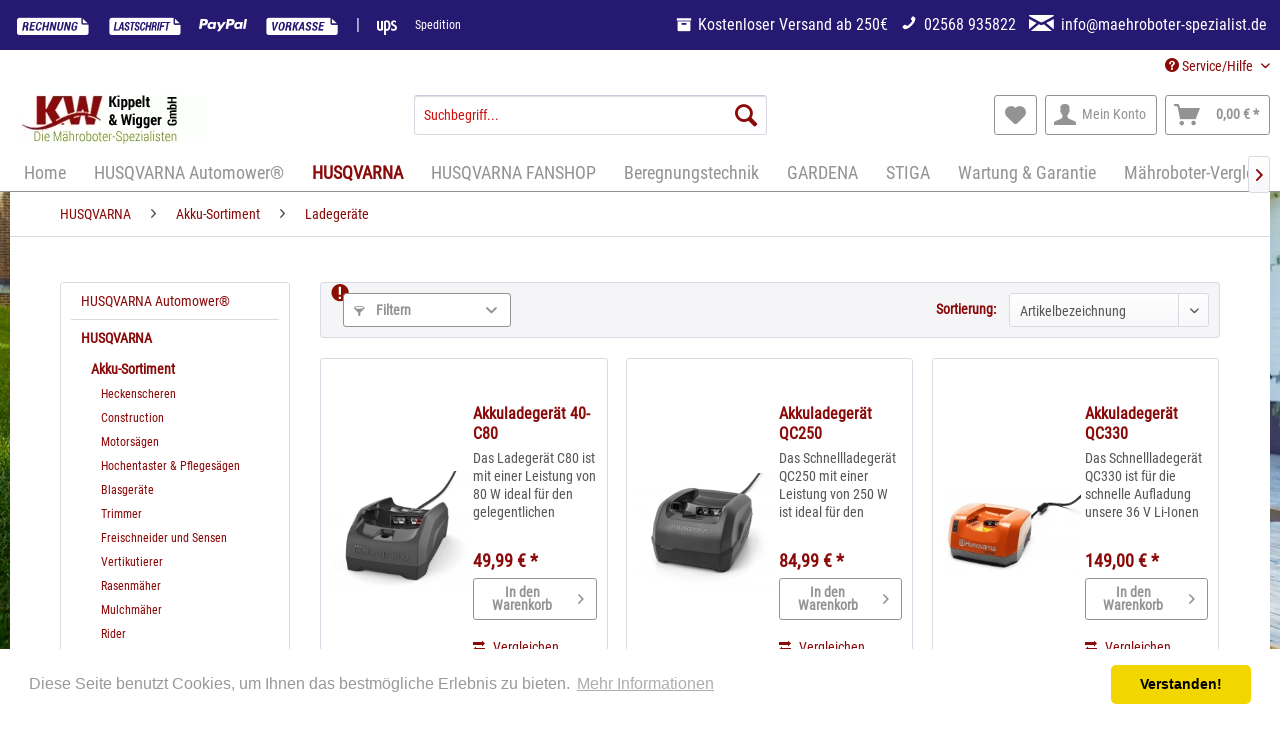

--- FILE ---
content_type: text/html; charset=UTF-8
request_url: https://www.maehroboter-spezialist.de/husqvarna/akku-sortiment/ladegeraete/
body_size: 17458
content:
<!DOCTYPE html>
<html class="no-js" lang="de" itemscope="itemscope" itemtype="http://schema.org/WebPage">
<head>
<meta charset="utf-8">
<meta name="author" content="Alexander Kipp" />
<meta name="robots" content="index,follow" />
<meta name="revisit-after" content="15 days" />
<meta name="keywords" content="" />
<meta name="description" content="Ihr Husqvarna Automower-Experte. ✔Top-Beratung ✔Installation ✔Service" />
<meta property="og:type" content="product" />
<meta property="og:site_name" content="Mähroboter Spezialist - Ihr Experte für Husqvarna Automower" />
<meta property="og:title" content="Ladegeräte" />
<meta property="og:description" content="Ihr Husqvarna Automower-Experte. ✔Top-Beratung ✔Installation ✔Service" />
<meta name="twitter:card" content="product" />
<meta name="twitter:site" content="Mähroboter Spezialist - Ihr Experte für Husqvarna Automower" />
<meta name="twitter:title" content="Ladegeräte" />
<meta name="twitter:description" content="Ihr Husqvarna Automower-Experte. ✔Top-Beratung ✔Installation ✔Service" />
<meta property="og:image" content="https://www.maehroboter-spezialist.de/media/image/bc/e3/b7/VC-048268I14LZNF5fdbPy.jpg" />
<meta name="twitter:image" content="https://www.maehroboter-spezialist.de/media/image/bc/e3/b7/VC-048268I14LZNF5fdbPy.jpg" />
<meta itemprop="copyrightHolder" content="Mähroboter Spezialist - Ihr Experte für Husqvarna Automower" />
<meta itemprop="copyrightYear" content="2016" />
<meta itemprop="isFamilyFriendly" content="True" />
<meta itemprop="image" content="https://www.maehroboter-spezialist.de/media/image/cc/c8/14/Logo-Tablet_2576268fcd0bab.png" />
<meta name="viewport" content="width=device-width, initial-scale=1.0, user-scalable=no">
<meta name="mobile-web-app-capable" content="yes">
<meta name="apple-mobile-web-app-title" content="Mähroboter Spezialist - Ihr Experte für Husqvarna Automower">
<meta name="apple-mobile-web-app-capable" content="yes">
<meta name="apple-mobile-web-app-status-bar-style" content="default">
<link rel="apple-touch-icon-precomposed" href="https://www.maehroboter-spezialist.de/media/image/58/e1/ca/Icon-Apple_180.png">
<link rel="shortcut icon" href="https://www.maehroboter-spezialist.de/media/unknown/82/a1/29/fav.ico">
<meta name="msapplication-navbutton-color" content="#8a0909" />
<meta name="application-name" content="Mähroboter Spezialist - Ihr Experte für Husqvarna Automower" />
<meta name="msapplication-starturl" content="https://www.maehroboter-spezialist.de/" />
<meta name="msapplication-window" content="width=1024;height=768" />
<meta name="msapplication-TileImage" content="https://www.maehroboter-spezialist.de/media/image/e0/b5/16/Icon-Windows_150.png">
<meta name="msapplication-TileColor" content="#8a0909">
<meta name="theme-color" content="#8a0909" />
<link rel="canonical" href="https://www.maehroboter-spezialist.de/husqvarna/akku-sortiment/ladegeraete/"/>
<title itemprop="name">Ladegeräte | Akku-Sortiment | HUSQVARNA | Mähroboter Spezialist - Ihr Experte für Husqvarna Automower    </title>
<link href="/web/cache/1673541831_f4964afef6551c2477c19ff3c98d9772.css" media="all" rel="stylesheet" type="text/css" />
<link href="https://www.maehroboter-spezialist.de/themes/Frontend/Maehroboter/frontend/_public/src/css/style.css" media="all" rel="stylesheet" type="text/css" />
</head>
<body class="
is--ctl-listing is--act-index" >
<img style="width:100%; height:100%; position:fixed;" src="/media/image/maehBG.jpg">
<div class="page-wrap">
<noscript class="noscript-main">
<div class="alert is--warning">
<div class="alert--icon">
<i class="icon--element icon--warning"></i>
</div>
<div class="alert--content">
Um M&#xE4;hroboter&#x20;Spezialist&#x20;-&#x20;Ihr&#x20;Experte&#x20;f&#xFC;r&#x20;Husqvarna&#x20;Automower in vollem Umfang nutzen zu k&ouml;nnen, empfehlen wir Ihnen Javascript in Ihrem Browser zu aktiveren.
</div>
</div>
</noscript>
<div class="payments-panel payments-panel--header  visible--all-pages payments-panel-hidden zenit--visible-m zenit--visible-l zenit--visible-xl ">
<div class="container block-group">
<div class="block block--payments payment-methods-default shipping-methods-default  hover-animation">
<ul>
<li class="zenit-payment-tooltip" data-tooltip='Bis 1500€ bequem auf Rechnung bezahlen.'>
<i class="zenit-payment-icon-rechnung"></i>
</li>
<li class="zenit-payment-tooltip" data-tooltip='Einfach & Sicher durch Lastschrift bezahlen'>
<i class="zenit-payment-icon-lastschrift"></i>
</li>
<li class="zenit-payment-tooltip" data-tooltip='Einfach & sicher weltweit bezahlen.'>
<i class="zenit-payment-icon-paypal"></i>
</li>
<li>
<i class="zenit-payment-icon-vorkasse"></i>
</li>
<li class="shipping-payment-divider"><span> | </span></li>
<li>
<i class="zenit-shipping-icon-ups"></i>
</li>
<li><i class="shipping-icon--custom">Spedition</i></li>
</ul>
</div>
<div class="block block--info ">
<ul>
<li><i class="icon--box"></i>  <span>Kostenloser Versand ab 250€</span></li>
<li><a href="" title="02568 935822"><i class="icon--phone"></i>  <span>02568 935822</span></a></li>
<li><a href="mailto:info@maehroboter-spezialist.de" title="info@maehroboter-spezialist.de"><i class="icon--mail"></i>  <span>info@maehroboter-spezialist.de</span></a></li>
</ul>
</div>
</div>
</div>
<header class="header-main">
<div class="top-bar">
<div class="container block-group">
<nav class="top-bar--navigation block" role="menubar">

    



    

<div class="navigation--entry entry--compare is--hidden" role="menuitem" aria-haspopup="true" data-drop-down-menu="true">
    

</div>
<div class="navigation--entry entry--service has--drop-down" role="menuitem" aria-haspopup="true" data-drop-down-menu="true">
<i class="icon--service"></i> Service/Hilfe
<ul class="service--list is--rounded" role="menu">
<li class="service--entry" role="menuitem">
<a class="service--link" href="https://www.maehroboter-spezialist.de/automower-protect-perfekter-versicherungsschutz-exklusiv-fuer-husqvarna-automower" title="Automower Protect - Perfekter Versicherungsschutz exklusiv für Husqvarna Automower" >
Automower Protect - Perfekter Versicherungsschutz exklusiv für Husqvarna Automower
</a>
</li>
<li class="service--entry" role="menuitem">
<a class="service--link" href="https://www.maehroboter-spezialist.de/beratung-installation-wartung-unser-service-fuer-sie" title="Beratung, Installation &amp; Wartung - Unser Service für Sie" >
Beratung, Installation & Wartung - Unser Service für Sie
</a>
</li>
<li class="service--entry" role="menuitem">
<a class="service--link" href="https://www.maehroboter-spezialist.de/zeitersparnis-perfekte-rasenpflege-uvm.-die-vorteile-eines-maehroboters" title="Zeitersparnis, perfekte Rasenpflege uvm. - Die Vorteile eines Mähroboters" >
Zeitersparnis, perfekte Rasenpflege uvm. - Die Vorteile eines Mähroboters
</a>
</li>
<li class="service--entry" role="menuitem">
<a class="service--link" href="https://www.maehroboter-spezialist.de/wo-kann-man-automower-einsetzen" title="Wo kann man Automower einsetzen?" >
Wo kann man Automower einsetzen?
</a>
</li>
<li class="service--entry" role="menuitem">
<a class="service--link" href="https://www.maehroboter-spezialist.de/anfrage-oder-bestellung" title="Anfrage oder Bestellung?" >
Anfrage oder Bestellung?
</a>
</li>
<li class="service--entry" role="menuitem">
<a class="service--link" href="https://www.maehroboter-spezialist.de/ueber-husqvarna" title="Über Husqvarna" >
Über Husqvarna
</a>
</li>
<li class="service--entry" role="menuitem">
<a class="service--link" href="https://www.maehroboter-spezialist.de/ueber-uns" title="Über uns" >
Über uns
</a>
</li>
<li class="service--entry" role="menuitem">
<a class="service--link" href="https://www.maehroboter-spezialist.de/kontaktformular" title="Kontakt" target="_self">
Kontakt
</a>
</li>
</ul>
</div>
</nav>
</div>
</div>
<div class="container header--navigation">
<div class="logo-main block-group" role="banner">
<div class="logo--shop block">
<a class="logo--link" href="https://www.maehroboter-spezialist.de/" title="Mähroboter Spezialist - Ihr Experte für Husqvarna Automower - zur Startseite wechseln">
<picture>
<source srcset="https://www.maehroboter-spezialist.de/media/image/b5/a3/00/Logo-Tablet_2576268fcd0bab.webp" type="image/webp" media="(min-width: 78.75em)">
<source srcset="https://www.maehroboter-spezialist.de/media/image/cc/c8/14/Logo-Tablet_2576268fcd0bab.png" media="(min-width: 78.75em)">
<source srcset="https://www.maehroboter-spezialist.de/media/image/b5/a3/00/Logo-Tablet_2576268fcd0bab.webp" type="image/webp" media="(min-width: 64em)">
<source srcset="https://www.maehroboter-spezialist.de/media/image/cc/c8/14/Logo-Tablet_2576268fcd0bab.png" media="(min-width: 64em)">
<source srcset="https://www.maehroboter-spezialist.de/media/image/b5/a3/00/Logo-Tablet_2576268fcd0bab.webp" type="image/webp" media="(min-width: 48em)">
<source srcset="https://www.maehroboter-spezialist.de/media/image/cc/c8/14/Logo-Tablet_2576268fcd0bab.png" media="(min-width: 48em)">
<source srcset="https://www.maehroboter-spezialist.de/media/image/b5/a3/00/Logo-Tablet_2576268fcd0bab.webp" type="image/webp">
<img srcset="https://www.maehroboter-spezialist.de/media/image/cc/c8/14/Logo-Tablet_2576268fcd0bab.png" alt="Mähroboter Spezialist - Ihr Experte für Husqvarna Automower - zur Startseite wechseln" />
</picture>
</a>
</div>
</div>
<nav class="shop--navigation block-group">
<ul class="navigation--list block-group" role="menubar">
<li class="navigation--entry entry--menu-left" role="menuitem">
<a class="entry--link entry--trigger btn is--icon-left" href="#offcanvas--left" data-offcanvas="true" data-offCanvasSelector=".sidebar-main">
<i class="icon--menu"></i> Menü
</a>
</li>
<li class="navigation--entry entry--search" role="menuitem" data-search="true" aria-haspopup="true" data-minLength="3">
<a class="btn entry--link entry--trigger" href="#show-hide--search" title="Suche anzeigen / schließen">
<i class="icon--search"></i>
<span class="search--display">Suchen</span>
</a>
<form action="/search" method="get" class="main-search--form">
<input type="search" name="sSearch" class="main-search--field" autocomplete="off" autocapitalize="off" placeholder="Suchbegriff..." maxlength="30"  />
<button type="submit" class="main-search--button">
<i class="icon--search"></i>
<span class="main-search--text">Suchen</span>
</button>
<div class="form--ajax-loader">&nbsp;</div>
</form>
<div class="main-search--results"></div>
</li>

    <li class="navigation--entry entry--notepad" role="menuitem">
        
        <a href="https://www.maehroboter-spezialist.de/note" title="Merkzettel" class="btn">
            <i class="icon--heart"></i>
                    </a>
    </li>




    <li class="navigation--entry entry--account"
        role="menuitem"
        data-offcanvas="true"
        data-offCanvasSelector=".account--dropdown-navigation">
        
            <a href="https://www.maehroboter-spezialist.de/account"
               title="Mein Konto"
               class="btn is--icon-left entry--link account--link">
                <i class="icon--account"></i>
                                    <span class="account--display">
                        Mein Konto
                    </span>
                            </a>
        

            </li>




    <li class="navigation--entry entry--cart" role="menuitem">
        
        <a class="btn is--icon-left cart--link" href="https://www.maehroboter-spezialist.de/checkout/cart" title="Warenkorb">
            <span class="cart--display">
                                    Warenkorb
                            </span>

            <span class="badge is--primary is--minimal cart--quantity is--hidden">0</span>

            <i class="icon--basket"></i>

            <span class="cart--amount">
                0,00&nbsp;&euro; *
            </span>
        </a>
        <div class="ajax-loader">&nbsp;</div>
    </li>



</ul>
</nav>
<div class="container--ajax-cart" data-collapse-cart="true" data-displayMode="offcanvas"></div>
</div>
</header>
<nav class="navigation-main">
<div class="container" data-menu-scroller="true" data-listSelector=".navigation--list.container" data-viewPortSelector=".navigation--list-wrapper">
<div class="navigation--list-wrapper">
<ul class="navigation--list container" role="menubar" itemscope="itemscope" itemtype="http://schema.org/SiteNavigationElement">
<li class="navigation--entry is--home" role="menuitem"><a class="navigation--link is--first" href="https://www.maehroboter-spezialist.de/" title="Home" itemprop="url"><span itemprop="name" id="menuitem--">Home</span></a></li><li class="navigation--entry" role="menuitem"><a class="navigation--link" href="https://www.maehroboter-spezialist.de/husqvarna-automower/" title="HUSQVARNA Automower® " itemprop="url"><span itemprop="name" id="menuitem--5">HUSQVARNA Automower® </span></a></li><li class="navigation--entry is--active" role="menuitem"><a class="navigation--link is--active" href="https://www.maehroboter-spezialist.de/cat/index/sCategory/139" title="HUSQVARNA" itemprop="url"><span itemprop="name" id="menuitem--139">HUSQVARNA</span></a></li><li class="navigation--entry" role="menuitem"><a class="navigation--link" href="https://www.maehroboter-spezialist.de/husqvarna-fanshop/" title="HUSQVARNA FANSHOP" itemprop="url"><span itemprop="name" id="menuitem--105">HUSQVARNA FANSHOP</span></a></li><li class="navigation--entry" role="menuitem"><a class="navigation--link" href="https://www.maehroboter-spezialist.de/beregnungstechnik/" title="Beregnungstechnik" itemprop="url"><span itemprop="name" id="menuitem--6">Beregnungstechnik</span></a></li><li class="navigation--entry" role="menuitem"><a class="navigation--link" href="https://www.maehroboter-spezialist.de/cat/index/sCategory/127" title="GARDENA" itemprop="url"><span itemprop="name" id="menuitem--127">GARDENA</span></a></li><li class="navigation--entry" role="menuitem"><a class="navigation--link" href="https://www.maehroboter-spezialist.de/cat/index/sCategory/187" title="STIGA" itemprop="url"><span itemprop="name" id="menuitem--187">STIGA</span></a></li><li class="navigation--entry" role="menuitem"><a class="navigation--link" href="https://www.maehroboter-spezialist.de/wartung-garantie/" title="Wartung & Garantie" itemprop="url"><span itemprop="name" id="menuitem--21">Wartung & Garantie</span></a></li><li class="navigation--entry" role="menuitem"><a class="navigation--link" href="https://www.maehroboter-spezialist.de/maehroboter-vergleich/" title="Mähroboter-Vergleich" itemprop="url"><span itemprop="name" id="menuitem--7">Mähroboter-Vergleich</span></a></li><li class="navigation--entry" role="menuitem"><a class="navigation--link" href="https://www.maehroboter-spezialist.de/unser-service-fuer-sie/" title="Unser Service für Sie" itemprop="url"><span itemprop="name" id="menuitem--8">Unser Service für Sie</span></a></li>    </ul>
</div>
<div class="advanced-menu" data-advanced-menu="true" data-hoverDelay="">
<div class="menu--container">
<div class="button-container">
<a href="https://www.maehroboter-spezialist.de/husqvarna-automower/" class="button--category" title="Zur Kategorie HUSQVARNA Automower® ">
<i class="icon--arrow-right"></i>
Zur Kategorie HUSQVARNA Automower®
</a>
<span class="button--close">
<i class="icon--cross"></i>
</span>
</div>
<div class="content--wrapper has--content has--teaser">
<ul class="menu--list menu--level-0 columns--2" style="width: 50%;">
<li class="menu--list-item item--level-0" style="width: 100%">
<a href="https://www.maehroboter-spezialist.de/husqvarna-automower/husqvarna-automower/" class="menu--list-item-link" title=" Husqvarna Automower® "> Husqvarna Automower® </a>
<ul class="menu--list menu--level-1 columns--2">
<li class="menu--list-item item--level-1">
<a href="https://www.maehroboter-spezialist.de/husqvarna-automower/husqvarna-automower/100er-serie/" class="menu--list-item-link" title="100er Serie">100er Serie</a>
</li>
<li class="menu--list-item item--level-1">
<a href="https://www.maehroboter-spezialist.de/husqvarna-automower/husqvarna-automower/300er-serie/" class="menu--list-item-link" title="300er Serie">300er Serie</a>
</li>
<li class="menu--list-item item--level-1">
<a href="https://www.maehroboter-spezialist.de/husqvarna-automower/husqvarna-automower/400er-serie/" class="menu--list-item-link" title="400er Serie">400er Serie</a>
</li>
<li class="menu--list-item item--level-1">
<a href="https://www.maehroboter-spezialist.de/husqvarna-automower/husqvarna-automower/pro500er-serie/" class="menu--list-item-link" title="PRO500er Serie">PRO500er Serie</a>
</li>
</ul>
</li>
<li class="menu--list-item item--level-0" style="width: 100%">
<a href="https://www.maehroboter-spezialist.de/husqvarna-automower/zubehoer-fuer-automower/" class="menu--list-item-link" title="Zubehör für Automower">Zubehör für Automower</a>
<ul class="menu--list menu--level-1 columns--2">
<li class="menu--list-item item--level-1">
<a href="https://www.maehroboter-spezialist.de/husqvarna-automower/zubehoer-fuer-automower/garagen-fuer-maehroboter/" class="menu--list-item-link" title="Garagen für Mähroboter">Garagen für Mähroboter</a>
</li>
<li class="menu--list-item item--level-1">
<a href="https://www.maehroboter-spezialist.de/husqvarna-automower/zubehoer-fuer-automower/gehaeuse-folien/" class="menu--list-item-link" title="Gehäuse-Folien">Gehäuse-Folien</a>
</li>
<li class="menu--list-item item--level-1">
<a href="https://www.maehroboter-spezialist.de/husqvarna-automower/zubehoer-fuer-automower/ladestationen-wandhalterungen/" class="menu--list-item-link" title="Ladestationen &amp; Wandhalterungen">Ladestationen & Wandhalterungen</a>
</li>
<li class="menu--list-item item--level-1">
<a href="https://www.maehroboter-spezialist.de/husqvarna-automower/zubehoer-fuer-automower/wechselcover-gehaeuse-kits/" class="menu--list-item-link" title="Wechselcover / Gehäuse-Kits">Wechselcover / Gehäuse-Kits</a>
</li>
<li class="menu--list-item item--level-1">
<a href="https://www.maehroboter-spezialist.de/husqvarna-automower/zubehoer-fuer-automower/offroad-kits/" class="menu--list-item-link" title="Offroad Kits">Offroad Kits</a>
</li>
<li class="menu--list-item item--level-1">
<a href="https://www.maehroboter-spezialist.de/husqvarna-automower/zubehoer-fuer-automower/radbuersten/" class="menu--list-item-link" title="Radbürsten">Radbürsten</a>
</li>
<li class="menu--list-item item--level-1">
<a href="https://www.maehroboter-spezialist.de/husqvarna-automower/zubehoer-fuer-automower/installations-kits/" class="menu--list-item-link" title="Installations-Kits">Installations-Kits</a>
</li>
<li class="menu--list-item item--level-1">
<a href="https://www.maehroboter-spezialist.de/husqvarna-automower/zubehoer-fuer-automower/smartphone-app-automower-connect/" class="menu--list-item-link" title="Smartphone-App / Automower Connect">Smartphone-App / Automower Connect</a>
</li>
<li class="menu--list-item item--level-1">
<a href="https://www.maehroboter-spezialist.de/husqvarna-automower/zubehoer-fuer-automower/begrenzungskabel-zubehoer/" class="menu--list-item-link" title="Begrenzungskabel &amp; Zubehör">Begrenzungskabel & Zubehör</a>
</li>
<li class="menu--list-item item--level-1">
<a href="https://www.maehroboter-spezialist.de/husqvarna-automower/zubehoer-fuer-automower/weiteres-zubehoer-fuer-maehroboter/" class="menu--list-item-link" title="Weiteres Zubehör für Mähroboter">Weiteres Zubehör für Mähroboter</a>
</li>
</ul>
</li>
<li class="menu--list-item item--level-0" style="width: 100%">
<a href="https://www.maehroboter-spezialist.de/husqvarna-automower/ersatzteile-fuer-automower/" class="menu--list-item-link" title="Ersatzteile für Automower">Ersatzteile für Automower</a>
<ul class="menu--list menu--level-1 columns--2">
<li class="menu--list-item item--level-1">
<a href="https://www.maehroboter-spezialist.de/husqvarna-automower/ersatzteile-fuer-automower/ersatzmesser/" class="menu--list-item-link" title="Ersatzmesser">Ersatzmesser</a>
</li>
<li class="menu--list-item item--level-1">
<a href="https://www.maehroboter-spezialist.de/husqvarna-automower/ersatzteile-fuer-automower/ersatz-akkus/" class="menu--list-item-link" title="Ersatz-Akkus">Ersatz-Akkus</a>
</li>
</ul>
</li>
</ul>
<div class="menu--delimiter" style="right: 50%;"></div>
<div class="menu--teaser" style="width: 50%;">
<div class="teaser--headline">Husqvarna Automower - die Mähroboter für höchste Anforderungen & Zuverlässigkeit</div>
<div class="teaser--text">
<a class="teaser--text-link" href="https://www.maehroboter-spezialist.de/husqvarna-automower/" title="mehr erfahren">
mehr erfahren
</a>
</div>
</div>
</div>
</div>
<div class="menu--container">
<div class="button-container">
<a href="https://www.maehroboter-spezialist.de/cat/index/sCategory/139" class="button--category" title="Zur Kategorie HUSQVARNA">
<i class="icon--arrow-right"></i>
Zur Kategorie HUSQVARNA
</a>
<span class="button--close">
<i class="icon--cross"></i>
</span>
</div>
<div class="content--wrapper has--content">
<ul class="menu--list menu--level-0 columns--4" style="width: 100%;">
<li class="menu--list-item item--level-0" style="width: 100%">
<a href="https://www.maehroboter-spezialist.de/husqvarna/akku-sortiment/" class="menu--list-item-link" title="Akku-Sortiment">Akku-Sortiment</a>
<ul class="menu--list menu--level-1 columns--4">
<li class="menu--list-item item--level-1">
<a href="https://www.maehroboter-spezialist.de/husqvarna/akku-sortiment/heckenscheren/" class="menu--list-item-link" title="Heckenscheren">Heckenscheren</a>
</li>
<li class="menu--list-item item--level-1">
<a href="https://www.maehroboter-spezialist.de/husqvarna/akku-sortiment/construction/" class="menu--list-item-link" title="Construction">Construction</a>
</li>
<li class="menu--list-item item--level-1">
<a href="https://www.maehroboter-spezialist.de/husqvarna/akku-sortiment/motorsaegen/" class="menu--list-item-link" title="Motorsägen">Motorsägen</a>
</li>
<li class="menu--list-item item--level-1">
<a href="https://www.maehroboter-spezialist.de/husqvarna/akku-sortiment/hochentaster-pflegesaegen/" class="menu--list-item-link" title="Hochentaster &amp; Pflegesägen">Hochentaster & Pflegesägen</a>
</li>
<li class="menu--list-item item--level-1">
<a href="https://www.maehroboter-spezialist.de/husqvarna/akku-sortiment/blasgeraete/" class="menu--list-item-link" title="Blasgeräte">Blasgeräte</a>
</li>
<li class="menu--list-item item--level-1">
<a href="https://www.maehroboter-spezialist.de/husqvarna/akku-sortiment/trimmer/" class="menu--list-item-link" title="Trimmer">Trimmer</a>
</li>
<li class="menu--list-item item--level-1">
<a href="https://www.maehroboter-spezialist.de/husqvarna/akku-sortiment/freischneider-und-sensen/" class="menu--list-item-link" title="Freischneider und Sensen">Freischneider und Sensen</a>
</li>
<li class="menu--list-item item--level-1">
<a href="https://www.maehroboter-spezialist.de/husqvarna/akku-sortiment/vertikutierer/" class="menu--list-item-link" title="Vertikutierer">Vertikutierer</a>
</li>
<li class="menu--list-item item--level-1">
<a href="https://www.maehroboter-spezialist.de/husqvarna/akku-sortiment/rasenmaeher/" class="menu--list-item-link" title="Rasenmäher">Rasenmäher</a>
</li>
<li class="menu--list-item item--level-1">
<a href="https://www.maehroboter-spezialist.de/husqvarna/akku-sortiment/mulchmaeher/" class="menu--list-item-link" title="Mulchmäher">Mulchmäher</a>
</li>
<li class="menu--list-item item--level-1">
<a href="https://www.maehroboter-spezialist.de/husqvarna/akku-sortiment/rider/" class="menu--list-item-link" title="Rider">Rider</a>
</li>
<li class="menu--list-item item--level-1">
<a href="https://www.maehroboter-spezialist.de/husqvarna/akku-sortiment/akkus/" class="menu--list-item-link" title="Akkus">Akkus</a>
</li>
<li class="menu--list-item item--level-1">
<a href="https://www.maehroboter-spezialist.de/husqvarna/akku-sortiment/ladegeraete/" class="menu--list-item-link" title="Ladegeräte">Ladegeräte</a>
</li>
<li class="menu--list-item item--level-1">
<a href="https://www.maehroboter-spezialist.de/husqvarna/akku-sortiment/zubehoer/" class="menu--list-item-link" title="Zubehör">Zubehör</a>
</li>
</ul>
</li>
<li class="menu--list-item item--level-0" style="width: 100%">
<a href="https://www.maehroboter-spezialist.de/husqvarna-automower/" class="menu--list-item-link" title="Automower" target="_parent">Automower</a>
</li>
<li class="menu--list-item item--level-0" style="width: 100%">
<a href="https://www.maehroboter-spezialist.de/husqvarna/heckenscheren/" class="menu--list-item-link" title="Heckenscheren">Heckenscheren</a>
</li>
<li class="menu--list-item item--level-0" style="width: 100%">
<a href="https://www.maehroboter-spezialist.de/husqvarna/motorsaegen/" class="menu--list-item-link" title="Motorsägen">Motorsägen</a>
</li>
<li class="menu--list-item item--level-0" style="width: 100%">
<a href="https://www.maehroboter-spezialist.de/husqvarna/hochentaster/" class="menu--list-item-link" title="Hochentaster">Hochentaster</a>
</li>
<li class="menu--list-item item--level-0" style="width: 100%">
<a href="https://www.maehroboter-spezialist.de/husqvarna/kombitrimmer/" class="menu--list-item-link" title="Kombitrimmer">Kombitrimmer</a>
<ul class="menu--list menu--level-1 columns--4">
<li class="menu--list-item item--level-1">
<a href="https://www.maehroboter-spezialist.de/husqvarna/kombitrimmer/kombitrimmer/" class="menu--list-item-link" title="Kombitrimmer">Kombitrimmer</a>
</li>
<li class="menu--list-item item--level-1">
<a href="https://www.maehroboter-spezialist.de/husqvarna/kombitrimmer/zubehoer-kombitrimmer/" class="menu--list-item-link" title="Zubehör Kombitrimmer">Zubehör Kombitrimmer</a>
</li>
</ul>
</li>
<li class="menu--list-item item--level-0" style="width: 100%">
<a href="https://www.maehroboter-spezialist.de/husqvarna/rasentrimmer/" class="menu--list-item-link" title="Rasentrimmer">Rasentrimmer</a>
</li>
<li class="menu--list-item item--level-0" style="width: 100%">
<a href="https://www.maehroboter-spezialist.de/husqvarna/motorsensen/" class="menu--list-item-link" title="Motorsensen">Motorsensen</a>
</li>
<li class="menu--list-item item--level-0" style="width: 100%">
<a href="https://www.maehroboter-spezialist.de/husqvarna/blas-und-sauggeraete/" class="menu--list-item-link" title="Blas- und Sauggeräte">Blas- und Sauggeräte</a>
</li>
<li class="menu--list-item item--level-0" style="width: 100%">
<a href="https://www.maehroboter-spezialist.de/husqvarna/hochdruckreiniger/" class="menu--list-item-link" title="Hochdruckreiniger">Hochdruckreiniger</a>
<ul class="menu--list menu--level-1 columns--4">
<li class="menu--list-item item--level-1">
<a href="https://www.maehroboter-spezialist.de/husqvarna/hochdruckreiniger/hochdruckreiniger/" class="menu--list-item-link" title="Hochdruckreiniger">Hochdruckreiniger</a>
</li>
<li class="menu--list-item item--level-1">
<a href="https://www.maehroboter-spezialist.de/husqvarna/hochdruckreiniger/zubehoer-fuer-hochdruckreiniger/" class="menu--list-item-link" title="Zubehör für Hochdruckreiniger">Zubehör für Hochdruckreiniger</a>
</li>
</ul>
</li>
<li class="menu--list-item item--level-0" style="width: 100%">
<a href="https://www.maehroboter-spezialist.de/husqvarna/nass-trockensauger/" class="menu--list-item-link" title="Nass- / Trockensauger">Nass- / Trockensauger</a>
</li>
<li class="menu--list-item item--level-0" style="width: 100%">
<a href="https://www.maehroboter-spezialist.de/husqvarna/rasenmaeher/" class="menu--list-item-link" title="Rasenmäher">Rasenmäher</a>
<ul class="menu--list menu--level-1 columns--4">
<li class="menu--list-item item--level-1">
<a href="https://www.maehroboter-spezialist.de/husqvarna/rasenmaeher/rasenmaeher/" class="menu--list-item-link" title="Rasenmäher">Rasenmäher</a>
</li>
<li class="menu--list-item item--level-1">
<a href="https://www.maehroboter-spezialist.de/husqvarna/rasenmaeher/zubehoer-fuer-rasenmaeher/" class="menu--list-item-link" title="Zubehör für Rasenmäher">Zubehör für Rasenmäher</a>
</li>
</ul>
</li>
<li class="menu--list-item item--level-0" style="width: 100%">
<a href="https://www.maehroboter-spezialist.de/husqvarna/mulchmaeher/" class="menu--list-item-link" title="Mulchmäher">Mulchmäher</a>
<ul class="menu--list menu--level-1 columns--4">
<li class="menu--list-item item--level-1">
<a href="https://www.maehroboter-spezialist.de/husqvarna/mulchmaeher/mulchmaeher/" class="menu--list-item-link" title="Mulchmäher">Mulchmäher</a>
</li>
<li class="menu--list-item item--level-1">
<a href="https://www.maehroboter-spezialist.de/husqvarna/mulchmaeher/zubehoer-mulchmaeher/" class="menu--list-item-link" title="Zubehör Mulchmäher">Zubehör Mulchmäher</a>
</li>
</ul>
</li>
<li class="menu--list-item item--level-0" style="width: 100%">
<a href="https://www.maehroboter-spezialist.de/husqvarna/gartentraktoren/" class="menu--list-item-link" title="Gartentraktoren">Gartentraktoren</a>
</li>
<li class="menu--list-item item--level-0" style="width: 100%">
<a href="https://www.maehroboter-spezialist.de/husqvarna/rider/" class="menu--list-item-link" title="Rider">Rider</a>
</li>
<li class="menu--list-item item--level-0" style="width: 100%">
<a href="https://www.maehroboter-spezialist.de/husqvarna/balkenmaeher/" class="menu--list-item-link" title="Balkenmäher">Balkenmäher</a>
</li>
<li class="menu--list-item item--level-0" style="width: 100%">
<a href="https://www.maehroboter-spezialist.de/husqvarna/wiesenmaeher/" class="menu--list-item-link" title="Wiesenmäher">Wiesenmäher</a>
</li>
<li class="menu--list-item item--level-0" style="width: 100%">
<a href="https://www.maehroboter-spezialist.de/husqvarna/bekleidung-schutzausruestung/" class="menu--list-item-link" title="Bekleidung / Schutzausrüstung">Bekleidung / Schutzausrüstung</a>
</li>
<li class="menu--list-item item--level-0" style="width: 100%">
<a href="https://www.maehroboter-spezialist.de/husqvarna/vertikutierer/" class="menu--list-item-link" title="Vertikutierer">Vertikutierer</a>
</li>
<li class="menu--list-item item--level-0" style="width: 100%">
<a href="https://www.maehroboter-spezialist.de/husqvarna/zubehoer/" class="menu--list-item-link" title="Zubehör">Zubehör</a>
<ul class="menu--list menu--level-1 columns--4">
<li class="menu--list-item item--level-1">
<a href="https://www.maehroboter-spezialist.de/husqvarna/zubehoer/aexte/" class="menu--list-item-link" title="Äxte">Äxte</a>
</li>
<li class="menu--list-item item--level-1">
<a href="https://www.maehroboter-spezialist.de/husqvarna/zubehoer/trimmerfaeden/" class="menu--list-item-link" title="Trimmerfäden">Trimmerfäden</a>
</li>
<li class="menu--list-item item--level-1">
<a href="https://www.maehroboter-spezialist.de/husqvarna/zubehoer/ketten-und-schienen/" class="menu--list-item-link" title="Ketten und Schienen">Ketten und Schienen</a>
</li>
<li class="menu--list-item item--level-1">
<a href="https://www.maehroboter-spezialist.de/husqvarna/zubehoer/zuendkerzen/" class="menu--list-item-link" title="Zündkerzen">Zündkerzen</a>
</li>
</ul>
</li>
</ul>
</div>
</div>
<div class="menu--container">
<div class="button-container">
<a href="https://www.maehroboter-spezialist.de/husqvarna-fanshop/" class="button--category" title="Zur Kategorie HUSQVARNA FANSHOP">
<i class="icon--arrow-right"></i>
Zur Kategorie HUSQVARNA FANSHOP
</a>
<span class="button--close">
<i class="icon--cross"></i>
</span>
</div>
<div class="content--wrapper has--content">
<ul class="menu--list menu--level-0 columns--4" style="width: 100%;">
<li class="menu--list-item item--level-0" style="width: 100%">
<a href="https://www.maehroboter-spezialist.de/husqvarna-fanshop/xplorer/" class="menu--list-item-link" title="XPLORER ">XPLORER </a>
<ul class="menu--list menu--level-1 columns--4">
<li class="menu--list-item item--level-1">
<a href="https://www.maehroboter-spezialist.de/husqvarna-fanshop/xplorer/freizeitbekleidung/" class="menu--list-item-link" title="Freizeitbekleidung">Freizeitbekleidung</a>
</li>
<li class="menu--list-item item--level-1">
<a href="https://www.maehroboter-spezialist.de/husqvarna-fanshop/xplorer/muetzen/" class="menu--list-item-link" title="Mützen">Mützen</a>
</li>
<li class="menu--list-item item--level-1">
<a href="https://www.maehroboter-spezialist.de/husqvarna-fanshop/xplorer/taschen/" class="menu--list-item-link" title="Taschen">Taschen</a>
</li>
<li class="menu--list-item item--level-1">
<a href="https://www.maehroboter-spezialist.de/husqvarna-fanshop/xplorer/thermobehaelter/" class="menu--list-item-link" title="Thermobehälter">Thermobehälter</a>
</li>
<li class="menu--list-item item--level-1">
<a href="https://www.maehroboter-spezialist.de/husqvarna-fanshop/xplorer/kids/" class="menu--list-item-link" title="KIDS">KIDS</a>
</li>
</ul>
</li>
<li class="menu--list-item item--level-0" style="width: 100%">
<a href="https://www.maehroboter-spezialist.de/husqvarna-fanshop/leisure-kollektion/" class="menu--list-item-link" title="Leisure Kollektion">Leisure Kollektion</a>
<ul class="menu--list menu--level-1 columns--4">
<li class="menu--list-item item--level-1">
<a href="https://www.maehroboter-spezialist.de/husqvarna-fanshop/leisure-kollektion/bekleidung/" class="menu--list-item-link" title="Bekleidung">Bekleidung</a>
</li>
<li class="menu--list-item item--level-1">
<a href="https://www.maehroboter-spezialist.de/husqvarna-fanshop/leisure-kollektion/muetzen/" class="menu--list-item-link" title="Mützen">Mützen</a>
</li>
<li class="menu--list-item item--level-1">
<a href="https://www.maehroboter-spezialist.de/husqvarna-fanshop/leisure-kollektion/taschen-und-zubehoer/" class="menu--list-item-link" title="Taschen und Zubehör">Taschen und Zubehör</a>
</li>
</ul>
</li>
<li class="menu--list-item item--level-0" style="width: 100%">
<a href="https://www.maehroboter-spezialist.de/husqvarna-fanshop/kinder/" class="menu--list-item-link" title="KINDER">KINDER</a>
</li>
<li class="menu--list-item item--level-0" style="width: 100%">
<a href="https://www.maehroboter-spezialist.de/husqvarna-fanshop/youngster/" class="menu--list-item-link" title="YOUNGSTER">YOUNGSTER</a>
</li>
<li class="menu--list-item item--level-0" style="width: 100%">
<a href="https://www.maehroboter-spezialist.de/husqvarna-fanshop/office/" class="menu--list-item-link" title="OFFICE">OFFICE</a>
</li>
<li class="menu--list-item item--level-0" style="width: 100%">
<a href="https://www.maehroboter-spezialist.de/husqvarna-fanshop/holz/" class="menu--list-item-link" title="HOLZ">HOLZ</a>
</li>
<li class="menu--list-item item--level-0" style="width: 100%">
<a href="https://www.maehroboter-spezialist.de/husqvarna-fanshop/arbeitsbekleidung/" class="menu--list-item-link" title="ARBEITSBEKLEIDUNG">ARBEITSBEKLEIDUNG</a>
</li>
</ul>
</div>
</div>
<div class="menu--container">
<div class="button-container">
<a href="https://www.maehroboter-spezialist.de/beregnungstechnik/" class="button--category" title="Zur Kategorie Beregnungstechnik">
<i class="icon--arrow-right"></i>
Zur Kategorie Beregnungstechnik
</a>
<span class="button--close">
<i class="icon--cross"></i>
</span>
</div>
<div class="content--wrapper has--content">
<ul class="menu--list menu--level-0 columns--4" style="width: 100%;">
<li class="menu--list-item item--level-0" style="width: 100%">
<a href="https://www.maehroboter-spezialist.de/beregnungstechnik/tropf-und-mikrobewaesserung/" class="menu--list-item-link" title="Tropf- und Mikrobewässerung">Tropf- und Mikrobewässerung</a>
<ul class="menu--list menu--level-1 columns--4">
<li class="menu--list-item item--level-1">
<a href="https://www.maehroboter-spezialist.de/beregnungstechnik/tropf-und-mikrobewaesserung/gardena-micro-drip-system/" class="menu--list-item-link" title="GARDENA Micro-Drip-System">GARDENA Micro-Drip-System</a>
</li>
<li class="menu--list-item item--level-1">
<a href="https://www.maehroboter-spezialist.de/beregnungstechnik/tropf-und-mikrobewaesserung/tropfleitungen/" class="menu--list-item-link" title="Tropfleitungen">Tropfleitungen</a>
</li>
<li class="menu--list-item item--level-1">
<a href="https://www.maehroboter-spezialist.de/beregnungstechnik/tropf-und-mikrobewaesserung/verteilerrohre/" class="menu--list-item-link" title="Verteilerrohre">Verteilerrohre</a>
</li>
<li class="menu--list-item item--level-1">
<a href="https://www.maehroboter-spezialist.de/beregnungstechnik/tropf-und-mikrobewaesserung/verbindungsstuecke/" class="menu--list-item-link" title="Verbindungsstücke">Verbindungsstücke</a>
</li>
<li class="menu--list-item item--level-1">
<a href="https://www.maehroboter-spezialist.de/beregnungstechnik/tropf-und-mikrobewaesserung/filter-und-regeleinheiten/" class="menu--list-item-link" title="Filter- und Regeleinheiten">Filter- und Regeleinheiten</a>
</li>
<li class="menu--list-item item--level-1">
<a href="https://www.maehroboter-spezialist.de/beregnungstechnik/tropf-und-mikrobewaesserung/wurzelbewaesserungssysteme/" class="menu--list-item-link" title="Wurzelbewässerungssysteme">Wurzelbewässerungssysteme</a>
</li>
<li class="menu--list-item item--level-1">
<a href="https://www.maehroboter-spezialist.de/beregnungstechnik/tropf-und-mikrobewaesserung/mikrobewaesserung/" class="menu--list-item-link" title="Mikrobewässerung">Mikrobewässerung</a>
</li>
<li class="menu--list-item item--level-1">
<a href="https://www.maehroboter-spezialist.de/beregnungstechnik/tropf-und-mikrobewaesserung/werkzeuge-und-zubehoer/" class="menu--list-item-link" title="Werkzeuge und Zubehör">Werkzeuge und Zubehör</a>
</li>
</ul>
</li>
<li class="menu--list-item item--level-0" style="width: 100%">
<a href="https://www.maehroboter-spezialist.de/beregnungstechnik/versenkduesen-und-duesen/" class="menu--list-item-link" title="Versenkdüsen und Düsen">Versenkdüsen und Düsen</a>
<ul class="menu--list menu--level-1 columns--4">
<li class="menu--list-item item--level-1">
<a href="https://www.maehroboter-spezialist.de/beregnungstechnik/versenkduesen-und-duesen/gardena-spruehregner/" class="menu--list-item-link" title="GARDENA Sprühregner">GARDENA Sprühregner</a>
</li>
<li class="menu--list-item item--level-1">
<a href="https://www.maehroboter-spezialist.de/beregnungstechnik/versenkduesen-und-duesen/typ-1800/" class="menu--list-item-link" title="Typ 1800">Typ 1800</a>
</li>
<li class="menu--list-item item--level-1">
<a href="https://www.maehroboter-spezialist.de/beregnungstechnik/versenkduesen-und-duesen/typ-rd-1800/" class="menu--list-item-link" title="Typ RD 1800">Typ RD 1800</a>
</li>
<li class="menu--list-item item--level-1">
<a href="https://www.maehroboter-spezialist.de/beregnungstechnik/versenkduesen-und-duesen/typ-uni-spray/" class="menu--list-item-link" title="Typ Uni-Spray">Typ Uni-Spray</a>
</li>
<li class="menu--list-item item--level-1">
<a href="https://www.maehroboter-spezialist.de/beregnungstechnik/versenkduesen-und-duesen/duesen-r-van/" class="menu--list-item-link" title="Düsen R-VAN">Düsen R-VAN</a>
</li>
<li class="menu--list-item item--level-1">
<a href="https://www.maehroboter-spezialist.de/beregnungstechnik/versenkduesen-und-duesen/duesen-typ-he-van/" class="menu--list-item-link" title="Düsen Typ HE-VAN">Düsen Typ HE-VAN</a>
</li>
<li class="menu--list-item item--level-1">
<a href="https://www.maehroboter-spezialist.de/beregnungstechnik/versenkduesen-und-duesen/typ-van/" class="menu--list-item-link" title="Typ VAN">Typ VAN</a>
</li>
<li class="menu--list-item item--level-1">
<a href="https://www.maehroboter-spezialist.de/beregnungstechnik/versenkduesen-und-duesen/typ-u/" class="menu--list-item-link" title="Typ U">Typ U</a>
</li>
<li class="menu--list-item item--level-1">
<a href="https://www.maehroboter-spezialist.de/beregnungstechnik/versenkduesen-und-duesen/typ-mpr-duesen/" class="menu--list-item-link" title="Typ MPR-Düsen">Typ MPR-Düsen</a>
</li>
<li class="menu--list-item item--level-1">
<a href="https://www.maehroboter-spezialist.de/beregnungstechnik/versenkduesen-und-duesen/typ-mp-rotator/" class="menu--list-item-link" title="Typ MP Rotator">Typ MP Rotator</a>
</li>
<li class="menu--list-item item--level-1">
<a href="https://www.maehroboter-spezialist.de/beregnungstechnik/versenkduesen-und-duesen/bubbler/" class="menu--list-item-link" title="Bubbler">Bubbler</a>
</li>
<li class="menu--list-item item--level-1">
<a href="https://www.maehroboter-spezialist.de/beregnungstechnik/versenkduesen-und-duesen/zubehoer-fuer-versenkduesen/" class="menu--list-item-link" title="Zubehör für Versenkdüsen">Zubehör für Versenkdüsen</a>
</li>
</ul>
</li>
<li class="menu--list-item item--level-0" style="width: 100%">
<a href="https://www.maehroboter-spezialist.de/beregnungstechnik/versenkregner/" class="menu--list-item-link" title="Versenkregner">Versenkregner</a>
<ul class="menu--list menu--level-1 columns--4">
<li class="menu--list-item item--level-1">
<a href="https://www.maehroboter-spezialist.de/beregnungstechnik/versenkregner/gardena-regner/" class="menu--list-item-link" title="GARDENA Regner">GARDENA Regner</a>
</li>
<li class="menu--list-item item--level-1">
<a href="https://www.maehroboter-spezialist.de/beregnungstechnik/versenkregner/typ-3500/" class="menu--list-item-link" title="Typ 3500">Typ 3500</a>
</li>
<li class="menu--list-item item--level-1">
<a href="https://www.maehroboter-spezialist.de/beregnungstechnik/versenkregner/typ-5000/" class="menu--list-item-link" title="Typ 5000">Typ 5000</a>
</li>
<li class="menu--list-item item--level-1">
<a href="https://www.maehroboter-spezialist.de/beregnungstechnik/versenkregner/typ-6504-falcon/" class="menu--list-item-link" title="Typ 6504 Falcon">Typ 6504 Falcon</a>
</li>
<li class="menu--list-item item--level-1">
<a href="https://www.maehroboter-spezialist.de/beregnungstechnik/versenkregner/typ-8005/" class="menu--list-item-link" title="Typ 8005">Typ 8005</a>
</li>
<li class="menu--list-item item--level-1">
<a href="https://www.maehroboter-spezialist.de/beregnungstechnik/versenkregner/maxi-paw-und-maxi-bird/" class="menu--list-item-link" title="Maxi-PAW und Maxi-Bird">Maxi-PAW und Maxi-Bird</a>
</li>
<li class="menu--list-item item--level-1">
<a href="https://www.maehroboter-spezialist.de/beregnungstechnik/versenkregner/schwinghebelregner/" class="menu--list-item-link" title="Schwinghebelregner">Schwinghebelregner</a>
</li>
<li class="menu--list-item item--level-1">
<a href="https://www.maehroboter-spezialist.de/beregnungstechnik/versenkregner/eagle-versenkregner/" class="menu--list-item-link" title="EAGLE Versenkregner">EAGLE Versenkregner</a>
</li>
<li class="menu--list-item item--level-1">
<a href="https://www.maehroboter-spezialist.de/beregnungstechnik/versenkregner/regneranschlussgelenke/" class="menu--list-item-link" title="Regneranschlussgelenke">Regneranschlussgelenke</a>
</li>
<li class="menu--list-item item--level-1">
<a href="https://www.maehroboter-spezialist.de/beregnungstechnik/versenkregner/xlr-water-jets/" class="menu--list-item-link" title="XLR Water Jets">XLR Water Jets</a>
</li>
<li class="menu--list-item item--level-1">
<a href="https://www.maehroboter-spezialist.de/beregnungstechnik/versenkregner/brauchwasserprodukte/" class="menu--list-item-link" title="Brauchwasserprodukte">Brauchwasserprodukte</a>
</li>
</ul>
</li>
<li class="menu--list-item item--level-0" style="width: 100%">
<a href="https://www.maehroboter-spezialist.de/beregnungstechnik/magnetventile-zubehoer/" class="menu--list-item-link" title="Magnetventile &amp; Zubehör">Magnetventile & Zubehör</a>
<ul class="menu--list menu--level-1 columns--4">
<li class="menu--list-item item--level-1">
<a href="https://www.maehroboter-spezialist.de/beregnungstechnik/magnetventile-zubehoer/typenreihe-dv-dvf/" class="menu--list-item-link" title="Typenreihe DV / DVF">Typenreihe DV / DVF</a>
</li>
<li class="menu--list-item item--level-1">
<a href="https://www.maehroboter-spezialist.de/beregnungstechnik/magnetventile-zubehoer/typenreihe-hv/" class="menu--list-item-link" title="Typenreihe HV">Typenreihe HV</a>
</li>
<li class="menu--list-item item--level-1">
<a href="https://www.maehroboter-spezialist.de/beregnungstechnik/magnetventile-zubehoer/typenreihe-pga/" class="menu--list-item-link" title="Typenreihe PGA">Typenreihe PGA</a>
</li>
<li class="menu--list-item item--level-1">
<a href="https://www.maehroboter-spezialist.de/beregnungstechnik/magnetventile-zubehoer/typenreihe-pebpesb/" class="menu--list-item-link" title="Typenreihe PEB/PESB">Typenreihe PEB/PESB</a>
</li>
<li class="menu--list-item item--level-1">
<a href="https://www.maehroboter-spezialist.de/beregnungstechnik/magnetventile-zubehoer/typenreihe-300-bpes/" class="menu--list-item-link" title="Typenreihe 300-BPES">Typenreihe 300-BPES</a>
</li>
<li class="menu--list-item item--level-1">
<a href="https://www.maehroboter-spezialist.de/beregnungstechnik/magnetventile-zubehoer/pvc-verschraubungen-1200-mit-ig/" class="menu--list-item-link" title="PVC-Verschraubungen 1200 mit IG">PVC-Verschraubungen 1200 mit IG</a>
</li>
<li class="menu--list-item item--level-1">
<a href="https://www.maehroboter-spezialist.de/beregnungstechnik/magnetventile-zubehoer/pvc-verschraubungen-1300-mit-ag/" class="menu--list-item-link" title="PVC-Verschraubungen 1300 mit AG">PVC-Verschraubungen 1300 mit AG</a>
</li>
<li class="menu--list-item item--level-1">
<a href="https://www.maehroboter-spezialist.de/beregnungstechnik/magnetventile-zubehoer/zubehoer/" class="menu--list-item-link" title="Zubehör">Zubehör</a>
</li>
<li class="menu--list-item item--level-1">
<a href="https://www.maehroboter-spezialist.de/beregnungstechnik/magnetventile-zubehoer/ersatzteile/" class="menu--list-item-link" title="Ersatzteile">Ersatzteile</a>
</li>
<li class="menu--list-item item--level-1">
<a href="https://www.maehroboter-spezialist.de/beregnungstechnik/magnetventile-zubehoer/ventilzubehoer/" class="menu--list-item-link" title="Ventilzubehör">Ventilzubehör</a>
</li>
</ul>
</li>
<li class="menu--list-item item--level-0" style="width: 100%">
<a href="https://www.maehroboter-spezialist.de/beregnungstechnik/ventilboxen/" class="menu--list-item-link" title="Ventilboxen ">Ventilboxen </a>
<ul class="menu--list menu--level-1 columns--4">
<li class="menu--list-item item--level-1">
<a href="https://www.maehroboter-spezialist.de/beregnungstechnik/ventilboxen/ventilboxen/" class="menu--list-item-link" title="Ventilboxen">Ventilboxen</a>
</li>
<li class="menu--list-item item--level-1">
<a href="https://www.maehroboter-spezialist.de/beregnungstechnik/ventilboxen/zubehoer-fuer-ventilboxen/" class="menu--list-item-link" title="Zubehör für Ventilboxen">Zubehör für Ventilboxen</a>
</li>
<li class="menu--list-item item--level-1">
<a href="https://www.maehroboter-spezialist.de/beregnungstechnik/ventilboxen/schnellkupplungsventile-und-zubehoer/" class="menu--list-item-link" title="Schnellkupplungsventile und Zubehör">Schnellkupplungsventile und Zubehör</a>
</li>
<li class="menu--list-item item--level-1">
<a href="https://www.maehroboter-spezialist.de/beregnungstechnik/ventilboxen/beregnungskabel/" class="menu--list-item-link" title="Beregnungskabel">Beregnungskabel</a>
</li>
<li class="menu--list-item item--level-1">
<a href="https://www.maehroboter-spezialist.de/beregnungstechnik/ventilboxen/kabelverbinder-und-werkzeug/" class="menu--list-item-link" title="Kabelverbinder und Werkzeug">Kabelverbinder und Werkzeug</a>
</li>
</ul>
</li>
<li class="menu--list-item item--level-0" style="width: 100%">
<a href="https://www.maehroboter-spezialist.de/beregnungstechnik/bewaesserungssteuerung/" class="menu--list-item-link" title="Bewässerungssteuerung">Bewässerungssteuerung</a>
<ul class="menu--list menu--level-1 columns--4">
<li class="menu--list-item item--level-1">
<a href="https://www.maehroboter-spezialist.de/beregnungstechnik/bewaesserungssteuerung/typenreihe-esp-tm2/" class="menu--list-item-link" title="Typenreihe ESP-TM2">Typenreihe ESP-TM2</a>
</li>
<li class="menu--list-item item--level-1">
<a href="https://www.maehroboter-spezialist.de/beregnungstechnik/bewaesserungssteuerung/typenreihe-esp-rzxe/" class="menu--list-item-link" title="Typenreihe ESP-RZXe">Typenreihe ESP-RZXe</a>
</li>
<li class="menu--list-item item--level-1">
<a href="https://www.maehroboter-spezialist.de/beregnungstechnik/bewaesserungssteuerung/typenreihe-esp-me/" class="menu--list-item-link" title="Typenreihe ESP-ME">Typenreihe ESP-ME</a>
</li>
<li class="menu--list-item item--level-1">
<a href="https://www.maehroboter-spezialist.de/beregnungstechnik/bewaesserungssteuerung/wlan-und-sensoren/" class="menu--list-item-link" title="WLAN und Sensoren">WLAN und Sensoren</a>
</li>
<li class="menu--list-item item--level-1">
<a href="https://www.maehroboter-spezialist.de/beregnungstechnik/bewaesserungssteuerung/wasserhahncomputer/" class="menu--list-item-link" title="Wasserhahncomputer">Wasserhahncomputer</a>
</li>
<li class="menu--list-item item--level-1">
<a href="https://www.maehroboter-spezialist.de/beregnungstechnik/bewaesserungssteuerung/batteriebetriebene-steuergeraete/" class="menu--list-item-link" title="Batteriebetriebene Steuergeräte">Batteriebetriebene Steuergeräte</a>
</li>
<li class="menu--list-item item--level-1">
<a href="https://www.maehroboter-spezialist.de/beregnungstechnik/bewaesserungssteuerung/tbos-bt-bluetooth/" class="menu--list-item-link" title="TBOS-BT / Bluetooth">TBOS-BT / Bluetooth</a>
</li>
<li class="menu--list-item item--level-1">
<a href="https://www.maehroboter-spezialist.de/beregnungstechnik/bewaesserungssteuerung/typenreihe-esp-lxme/" class="menu--list-item-link" title="Typenreihe ESP-LXME">Typenreihe ESP-LXME</a>
</li>
<li class="menu--list-item item--level-1">
<a href="https://www.maehroboter-spezialist.de/beregnungstechnik/bewaesserungssteuerung/decoder-steuergeraete/" class="menu--list-item-link" title="Decoder Steuergeräte">Decoder Steuergeräte</a>
</li>
<li class="menu--list-item item--level-1">
<a href="https://www.maehroboter-spezialist.de/beregnungstechnik/bewaesserungssteuerung/durchflusssensoren-und-transmitter/" class="menu--list-item-link" title="Durchflusssensoren und Transmitter">Durchflusssensoren und Transmitter</a>
</li>
<li class="menu--list-item item--level-1">
<a href="https://www.maehroboter-spezialist.de/beregnungstechnik/bewaesserungssteuerung/beregnungskabel/" class="menu--list-item-link" title="Beregnungskabel">Beregnungskabel</a>
</li>
<li class="menu--list-item item--level-1">
<a href="https://www.maehroboter-spezialist.de/beregnungstechnik/bewaesserungssteuerung/gardena-mehrkanalsteuerung/" class="menu--list-item-link" title="GARDENA Mehrkanalsteuerung">GARDENA Mehrkanalsteuerung</a>
</li>
</ul>
</li>
<li class="menu--list-item item--level-0" style="width: 100%">
<a href="https://www.maehroboter-spezialist.de/beregnungstechnik/rohre-und-fittings/" class="menu--list-item-link" title="Rohre und Fittings">Rohre und Fittings</a>
<ul class="menu--list menu--level-1 columns--4">
<li class="menu--list-item item--level-1">
<a href="https://www.maehroboter-spezialist.de/beregnungstechnik/rohre-und-fittings/pe-rohre/" class="menu--list-item-link" title="PE Rohre">PE Rohre</a>
</li>
<li class="menu--list-item item--level-1">
<a href="https://www.maehroboter-spezialist.de/beregnungstechnik/rohre-und-fittings/fittings/" class="menu--list-item-link" title="Fittings">Fittings</a>
</li>
<li class="menu--list-item item--level-1">
<a href="https://www.maehroboter-spezialist.de/beregnungstechnik/rohre-und-fittings/zubehoer/" class="menu--list-item-link" title="Zubehör">Zubehör</a>
</li>
</ul>
</li>
<li class="menu--list-item item--level-0" style="width: 100%">
<a href="https://www.maehroboter-spezialist.de/beregnungstechnik/gardena-pipeline/" class="menu--list-item-link" title="GARDENA Pipeline">GARDENA Pipeline</a>
</li>
</ul>
</div>
</div>
<div class="menu--container">
<div class="button-container">
<a href="https://www.maehroboter-spezialist.de/cat/index/sCategory/127" class="button--category" title="Zur Kategorie GARDENA">
<i class="icon--arrow-right"></i>
Zur Kategorie GARDENA
</a>
<span class="button--close">
<i class="icon--cross"></i>
</span>
</div>
<div class="content--wrapper has--content">
<ul class="menu--list menu--level-0 columns--4" style="width: 100%;">
<li class="menu--list-item item--level-0" style="width: 100%">
<a href="https://www.maehroboter-spezialist.de/gardena/original-gardena-system/" class="menu--list-item-link" title="ORIGINAL GARDENA System">ORIGINAL GARDENA System</a>
</li>
<li class="menu--list-item item--level-0" style="width: 100%">
<a href="https://www.maehroboter-spezialist.de/gardena/gardena-profi-system/" class="menu--list-item-link" title="GARDENA Profi-System">GARDENA Profi-System</a>
</li>
<li class="menu--list-item item--level-0" style="width: 100%">
<a href="https://www.maehroboter-spezialist.de/gardena/spritzen-brause-giessstaebe-und-duschen/" class="menu--list-item-link" title="Spritzen, Brause, Gießstäbe und Duschen">Spritzen, Brause, Gießstäbe und Duschen</a>
</li>
<li class="menu--list-item item--level-0" style="width: 100%">
<a href="https://www.maehroboter-spezialist.de/gardena/regner-und-rasensprenger/" class="menu--list-item-link" title="Regner und Rasensprenger">Regner und Rasensprenger</a>
</li>
<li class="menu--list-item item--level-0" style="width: 100%">
<a href="https://www.maehroboter-spezialist.de/gardena/cleansystem/" class="menu--list-item-link" title="cleansystem">cleansystem</a>
</li>
<li class="menu--list-item item--level-0" style="width: 100%">
<a href="https://www.maehroboter-spezialist.de/gardena/schlauchwagen-und-trommeln/" class="menu--list-item-link" title="Schlauchwagen und -trommeln ">Schlauchwagen und -trommeln </a>
</li>
<li class="menu--list-item item--level-0" style="width: 100%">
<a href="https://www.maehroboter-spezialist.de/gardena/schlauchboxen/" class="menu--list-item-link" title="Schlauchboxen">Schlauchboxen</a>
</li>
<li class="menu--list-item item--level-0" style="width: 100%">
<a href="https://www.maehroboter-spezialist.de/gardena/schlaeuche/" class="menu--list-item-link" title="Schläuche">Schläuche</a>
</li>
</ul>
</div>
</div>
<div class="menu--container">
<div class="button-container">
<a href="https://www.maehroboter-spezialist.de/cat/index/sCategory/187" class="button--category" title="Zur Kategorie STIGA">
<i class="icon--arrow-right"></i>
Zur Kategorie STIGA
</a>
<span class="button--close">
<i class="icon--cross"></i>
</span>
</div>
<div class="content--wrapper has--content">
<ul class="menu--list menu--level-0 columns--4" style="width: 100%;">
<li class="menu--list-item item--level-0" style="width: 100%">
<a href="https://www.maehroboter-spezialist.de/stiga/roboter/" class="menu--list-item-link" title="Roboter">Roboter</a>
</li>
<li class="menu--list-item item--level-0" style="width: 100%">
<a href="https://www.maehroboter-spezialist.de/stiga/rasenmaeher/" class="menu--list-item-link" title="Rasenmäher">Rasenmäher</a>
</li>
<li class="menu--list-item item--level-0" style="width: 100%">
<a href="https://www.maehroboter-spezialist.de/stiga/heckenschere/" class="menu--list-item-link" title="Heckenschere">Heckenschere</a>
</li>
<li class="menu--list-item item--level-0" style="width: 100%">
<a href="https://www.maehroboter-spezialist.de/stiga/blasgeraet/" class="menu--list-item-link" title="Blasgerät">Blasgerät</a>
</li>
<li class="menu--list-item item--level-0" style="width: 100%">
<a href="https://www.maehroboter-spezialist.de/stiga/multitool/" class="menu--list-item-link" title="Multitool">Multitool</a>
</li>
<li class="menu--list-item item--level-0" style="width: 100%">
<a href="https://www.maehroboter-spezialist.de/stiga/kettensaege/" class="menu--list-item-link" title="Kettensäge">Kettensäge</a>
</li>
<li class="menu--list-item item--level-0" style="width: 100%">
<a href="https://www.maehroboter-spezialist.de/stiga/motorsenserasentrimmer/" class="menu--list-item-link" title="Motorsense/Rasentrimmer">Motorsense/Rasentrimmer</a>
</li>
</ul>
</div>
</div>
<div class="menu--container">
<div class="button-container">
<a href="https://www.maehroboter-spezialist.de/wartung-garantie/" class="button--category" title="Zur Kategorie Wartung &amp; Garantie">
<i class="icon--arrow-right"></i>
Zur Kategorie Wartung & Garantie
</a>
<span class="button--close">
<i class="icon--cross"></i>
</span>
</div>
<div class="content--wrapper has--teaser">
<div class="menu--teaser" style="width: 100%;">
<div class="teaser--headline">Günstige Wartungspakete & Garantieverlängerungen für Ihren Automower</div>
<div class="teaser--text">
Nutzen Sie jetzt die Möglichkeit zur Garantieverlängerung für Ihren Automower - in Kombination mit unseren Wartungspaketen ist  das die perfekte Lösung, damit Sie lange Freude an Ihrem Automower haben.  Gründliche Reinigung, aktuellste Software...
<a class="teaser--text-link" href="https://www.maehroboter-spezialist.de/wartung-garantie/" title="mehr erfahren">
mehr erfahren
</a>
</div>
</div>
</div>
</div>
<div class="menu--container">
<div class="button-container">
<a href="https://www.maehroboter-spezialist.de/maehroboter-vergleich/" class="button--category" title="Zur Kategorie Mähroboter-Vergleich">
<i class="icon--arrow-right"></i>
Zur Kategorie Mähroboter-Vergleich
</a>
<span class="button--close">
<i class="icon--cross"></i>
</span>
</div>
</div>
<div class="menu--container">
<div class="button-container">
<a href="https://www.maehroboter-spezialist.de/unser-service-fuer-sie/" class="button--category" title="Zur Kategorie Unser Service für Sie">
<i class="icon--arrow-right"></i>
Zur Kategorie Unser Service für Sie
</a>
<span class="button--close">
<i class="icon--cross"></i>
</span>
</div>
</div>
</div>
</div>
</nav>
<section class="
content-main container block-group">
<nav class="content--breadcrumb block">
<ul class="breadcrumb--list" role="menu" itemscope itemtype="http://schema.org/BreadcrumbList">
<li class="breadcrumb--entry" itemprop="itemListElement" itemscope itemtype="http://schema.org/ListItem">
<a class="breadcrumb--link" href="https://www.maehroboter-spezialist.de/cat/index/sCategory/139" title="HUSQVARNA" itemprop="item">
<link itemprop="url" href="https://www.maehroboter-spezialist.de/cat/index/sCategory/139" />
<span class="breadcrumb--title" itemprop="name">HUSQVARNA</span>
</a>
<meta itemprop="position" content="0" />
</li>
<li class="breadcrumb--separator">
<i class="icon--arrow-right"></i>
</li>
<li class="breadcrumb--entry" itemprop="itemListElement" itemscope itemtype="http://schema.org/ListItem">
<a class="breadcrumb--link" href="https://www.maehroboter-spezialist.de/husqvarna/akku-sortiment/" title="Akku-Sortiment" itemprop="item">
<link itemprop="url" href="https://www.maehroboter-spezialist.de/husqvarna/akku-sortiment/" />
<span class="breadcrumb--title" itemprop="name">Akku-Sortiment</span>
</a>
<meta itemprop="position" content="1" />
</li>
<li class="breadcrumb--separator">
<i class="icon--arrow-right"></i>
</li>
<li class="breadcrumb--entry is--active" itemprop="itemListElement" itemscope itemtype="http://schema.org/ListItem">
<a class="breadcrumb--link" href="https://www.maehroboter-spezialist.de/husqvarna/akku-sortiment/ladegeraete/" title="Ladegeräte" itemprop="item">
<link itemprop="url" href="https://www.maehroboter-spezialist.de/husqvarna/akku-sortiment/ladegeraete/" />
<span class="breadcrumb--title" itemprop="name">Ladegeräte</span>
</a>
<meta itemprop="position" content="2" />
</li>
</ul>
</nav>
<div class="content-main--inner">
<aside class="sidebar-main off-canvas">
<div class="navigation--smartphone">
<ul class="navigation--list ">
<li class="navigation--entry entry--close-off-canvas">
<a href="#close-categories-menu" title="Menü schließen" class="navigation--link">
Menü schließen <i class="icon--arrow-right"></i>
</a>
</li>
</ul>
<div class="mobile--switches">

    



    

</div>
</div>
<div class="sidebar--categories-wrapper"
data-subcategory-nav="true"
data-mainCategoryId="3"
data-categoryId="172"
data-fetchUrl="/widgets/listing/getCategory/categoryId/172">
<div class="categories--headline navigation--headline">
Kategorien
</div>
<div class="sidebar--categories-navigation">
<ul class="sidebar--navigation categories--navigation navigation--list is--drop-down is--level0 is--rounded" role="menu">
<li class="navigation--entry has--sub-children" role="menuitem">
<a class="navigation--link link--go-forward"
href="https://www.maehroboter-spezialist.de/husqvarna-automower/"
data-categoryId="5"
data-fetchUrl="/widgets/listing/getCategory/categoryId/5"
title="HUSQVARNA Automower® "
>
HUSQVARNA Automower®
<span class="is--icon-right">
<i class="icon--arrow-right"></i>
</span>
</a>
</li>
<li class="navigation--entry is--active has--sub-categories has--sub-children" role="menuitem">
<a class="navigation--link is--active has--sub-categories link--go-forward"
href="https://www.maehroboter-spezialist.de/cat/index/sCategory/139"
data-categoryId="139"
data-fetchUrl="/widgets/listing/getCategory/categoryId/139"
title="HUSQVARNA"
>
HUSQVARNA
<span class="is--icon-right">
<i class="icon--arrow-right"></i>
</span>
</a>
<ul class="sidebar--navigation categories--navigation navigation--list is--level1 is--rounded" role="menu">
<li class="navigation--entry is--active has--sub-categories has--sub-children" role="menuitem">
<a class="navigation--link is--active has--sub-categories link--go-forward"
href="https://www.maehroboter-spezialist.de/husqvarna/akku-sortiment/"
data-categoryId="140"
data-fetchUrl="/widgets/listing/getCategory/categoryId/140"
title="Akku-Sortiment"
>
Akku-Sortiment
<span class="is--icon-right">
<i class="icon--arrow-right"></i>
</span>
</a>
<ul class="sidebar--navigation categories--navigation navigation--list is--level2 navigation--level-high is--rounded" role="menu">
<li class="navigation--entry" role="menuitem">
<a class="navigation--link"
href="https://www.maehroboter-spezialist.de/husqvarna/akku-sortiment/heckenscheren/"
data-categoryId="160"
data-fetchUrl="/widgets/listing/getCategory/categoryId/160"
title="Heckenscheren"
>
Heckenscheren
</a>
</li>
<li class="navigation--entry" role="menuitem">
<a class="navigation--link"
href="https://www.maehroboter-spezialist.de/husqvarna/akku-sortiment/construction/"
data-categoryId="161"
data-fetchUrl="/widgets/listing/getCategory/categoryId/161"
title="Construction"
>
Construction
</a>
</li>
<li class="navigation--entry" role="menuitem">
<a class="navigation--link"
href="https://www.maehroboter-spezialist.de/husqvarna/akku-sortiment/motorsaegen/"
data-categoryId="162"
data-fetchUrl="/widgets/listing/getCategory/categoryId/162"
title="Motorsägen"
>
Motorsägen
</a>
</li>
<li class="navigation--entry" role="menuitem">
<a class="navigation--link"
href="https://www.maehroboter-spezialist.de/husqvarna/akku-sortiment/hochentaster-pflegesaegen/"
data-categoryId="163"
data-fetchUrl="/widgets/listing/getCategory/categoryId/163"
title="Hochentaster &amp; Pflegesägen"
>
Hochentaster & Pflegesägen
</a>
</li>
<li class="navigation--entry" role="menuitem">
<a class="navigation--link"
href="https://www.maehroboter-spezialist.de/husqvarna/akku-sortiment/blasgeraete/"
data-categoryId="164"
data-fetchUrl="/widgets/listing/getCategory/categoryId/164"
title="Blasgeräte"
>
Blasgeräte
</a>
</li>
<li class="navigation--entry" role="menuitem">
<a class="navigation--link"
href="https://www.maehroboter-spezialist.de/husqvarna/akku-sortiment/trimmer/"
data-categoryId="165"
data-fetchUrl="/widgets/listing/getCategory/categoryId/165"
title="Trimmer"
>
Trimmer
</a>
</li>
<li class="navigation--entry" role="menuitem">
<a class="navigation--link"
href="https://www.maehroboter-spezialist.de/husqvarna/akku-sortiment/freischneider-und-sensen/"
data-categoryId="166"
data-fetchUrl="/widgets/listing/getCategory/categoryId/166"
title="Freischneider und Sensen"
>
Freischneider und Sensen
</a>
</li>
<li class="navigation--entry" role="menuitem">
<a class="navigation--link"
href="https://www.maehroboter-spezialist.de/husqvarna/akku-sortiment/vertikutierer/"
data-categoryId="167"
data-fetchUrl="/widgets/listing/getCategory/categoryId/167"
title="Vertikutierer"
>
Vertikutierer
</a>
</li>
<li class="navigation--entry" role="menuitem">
<a class="navigation--link"
href="https://www.maehroboter-spezialist.de/husqvarna/akku-sortiment/rasenmaeher/"
data-categoryId="168"
data-fetchUrl="/widgets/listing/getCategory/categoryId/168"
title="Rasenmäher"
>
Rasenmäher
</a>
</li>
<li class="navigation--entry" role="menuitem">
<a class="navigation--link"
href="https://www.maehroboter-spezialist.de/husqvarna/akku-sortiment/mulchmaeher/"
data-categoryId="169"
data-fetchUrl="/widgets/listing/getCategory/categoryId/169"
title="Mulchmäher"
>
Mulchmäher
</a>
</li>
<li class="navigation--entry" role="menuitem">
<a class="navigation--link"
href="https://www.maehroboter-spezialist.de/husqvarna/akku-sortiment/rider/"
data-categoryId="170"
data-fetchUrl="/widgets/listing/getCategory/categoryId/170"
title="Rider"
>
Rider
</a>
</li>
<li class="navigation--entry" role="menuitem">
<a class="navigation--link"
href="https://www.maehroboter-spezialist.de/husqvarna/akku-sortiment/akkus/"
data-categoryId="171"
data-fetchUrl="/widgets/listing/getCategory/categoryId/171"
title="Akkus"
>
Akkus
</a>
</li>
<li class="navigation--entry is--active" role="menuitem">
<a class="navigation--link is--active"
href="https://www.maehroboter-spezialist.de/husqvarna/akku-sortiment/ladegeraete/"
data-categoryId="172"
data-fetchUrl="/widgets/listing/getCategory/categoryId/172"
title="Ladegeräte"
>
Ladegeräte
</a>
</li>
<li class="navigation--entry" role="menuitem">
<a class="navigation--link"
href="https://www.maehroboter-spezialist.de/husqvarna/akku-sortiment/zubehoer/"
data-categoryId="173"
data-fetchUrl="/widgets/listing/getCategory/categoryId/173"
title="Zubehör"
>
Zubehör
</a>
</li>
</ul>
</li>
<li class="navigation--entry" role="menuitem">
<a class="navigation--link"
href="https://www.maehroboter-spezialist.de/husqvarna-automower/"
data-categoryId="141"
data-fetchUrl="/widgets/listing/getCategory/categoryId/141"
title="Automower"
target="_parent">
Automower
</a>
</li>
<li class="navigation--entry" role="menuitem">
<a class="navigation--link"
href="https://www.maehroboter-spezialist.de/husqvarna/heckenscheren/"
data-categoryId="143"
data-fetchUrl="/widgets/listing/getCategory/categoryId/143"
title="Heckenscheren"
>
Heckenscheren
</a>
</li>
<li class="navigation--entry" role="menuitem">
<a class="navigation--link"
href="https://www.maehroboter-spezialist.de/husqvarna/motorsaegen/"
data-categoryId="142"
data-fetchUrl="/widgets/listing/getCategory/categoryId/142"
title="Motorsägen"
>
Motorsägen
</a>
</li>
<li class="navigation--entry" role="menuitem">
<a class="navigation--link"
href="https://www.maehroboter-spezialist.de/husqvarna/hochentaster/"
data-categoryId="149"
data-fetchUrl="/widgets/listing/getCategory/categoryId/149"
title="Hochentaster"
>
Hochentaster
</a>
</li>
<li class="navigation--entry has--sub-children" role="menuitem">
<a class="navigation--link link--go-forward"
href="https://www.maehroboter-spezialist.de/husqvarna/kombitrimmer/"
data-categoryId="184"
data-fetchUrl="/widgets/listing/getCategory/categoryId/184"
title="Kombitrimmer"
>
Kombitrimmer
<span class="is--icon-right">
<i class="icon--arrow-right"></i>
</span>
</a>
</li>
<li class="navigation--entry" role="menuitem">
<a class="navigation--link"
href="https://www.maehroboter-spezialist.de/husqvarna/rasentrimmer/"
data-categoryId="151"
data-fetchUrl="/widgets/listing/getCategory/categoryId/151"
title="Rasentrimmer"
>
Rasentrimmer
</a>
</li>
<li class="navigation--entry" role="menuitem">
<a class="navigation--link"
href="https://www.maehroboter-spezialist.de/husqvarna/motorsensen/"
data-categoryId="150"
data-fetchUrl="/widgets/listing/getCategory/categoryId/150"
title="Motorsensen"
>
Motorsensen
</a>
</li>
<li class="navigation--entry" role="menuitem">
<a class="navigation--link"
href="https://www.maehroboter-spezialist.de/husqvarna/blas-und-sauggeraete/"
data-categoryId="145"
data-fetchUrl="/widgets/listing/getCategory/categoryId/145"
title="Blas- und Sauggeräte"
>
Blas- und Sauggeräte
</a>
</li>
<li class="navigation--entry has--sub-children" role="menuitem">
<a class="navigation--link link--go-forward"
href="https://www.maehroboter-spezialist.de/husqvarna/hochdruckreiniger/"
data-categoryId="152"
data-fetchUrl="/widgets/listing/getCategory/categoryId/152"
title="Hochdruckreiniger"
>
Hochdruckreiniger
<span class="is--icon-right">
<i class="icon--arrow-right"></i>
</span>
</a>
</li>
<li class="navigation--entry" role="menuitem">
<a class="navigation--link"
href="https://www.maehroboter-spezialist.de/husqvarna/nass-trockensauger/"
data-categoryId="153"
data-fetchUrl="/widgets/listing/getCategory/categoryId/153"
title="Nass- / Trockensauger"
>
Nass- / Trockensauger
</a>
</li>
<li class="navigation--entry has--sub-children" role="menuitem">
<a class="navigation--link link--go-forward"
href="https://www.maehroboter-spezialist.de/husqvarna/rasenmaeher/"
data-categoryId="146"
data-fetchUrl="/widgets/listing/getCategory/categoryId/146"
title="Rasenmäher"
>
Rasenmäher
<span class="is--icon-right">
<i class="icon--arrow-right"></i>
</span>
</a>
</li>
<li class="navigation--entry has--sub-children" role="menuitem">
<a class="navigation--link link--go-forward"
href="https://www.maehroboter-spezialist.de/husqvarna/mulchmaeher/"
data-categoryId="178"
data-fetchUrl="/widgets/listing/getCategory/categoryId/178"
title="Mulchmäher"
>
Mulchmäher
<span class="is--icon-right">
<i class="icon--arrow-right"></i>
</span>
</a>
</li>
<li class="navigation--entry" role="menuitem">
<a class="navigation--link"
href="https://www.maehroboter-spezialist.de/husqvarna/gartentraktoren/"
data-categoryId="147"
data-fetchUrl="/widgets/listing/getCategory/categoryId/147"
title="Gartentraktoren"
>
Gartentraktoren
</a>
</li>
<li class="navigation--entry" role="menuitem">
<a class="navigation--link"
href="https://www.maehroboter-spezialist.de/husqvarna/rider/"
data-categoryId="148"
data-fetchUrl="/widgets/listing/getCategory/categoryId/148"
title="Rider"
>
Rider
</a>
</li>
<li class="navigation--entry" role="menuitem">
<a class="navigation--link"
href="https://www.maehroboter-spezialist.de/husqvarna/balkenmaeher/"
data-categoryId="182"
data-fetchUrl="/widgets/listing/getCategory/categoryId/182"
title="Balkenmäher"
>
Balkenmäher
</a>
</li>
<li class="navigation--entry" role="menuitem">
<a class="navigation--link"
href="https://www.maehroboter-spezialist.de/husqvarna/wiesenmaeher/"
data-categoryId="183"
data-fetchUrl="/widgets/listing/getCategory/categoryId/183"
title="Wiesenmäher"
>
Wiesenmäher
</a>
</li>
<li class="navigation--entry" role="menuitem">
<a class="navigation--link"
href="https://www.maehroboter-spezialist.de/husqvarna/bekleidung-schutzausruestung/"
data-categoryId="144"
data-fetchUrl="/widgets/listing/getCategory/categoryId/144"
title="Bekleidung / Schutzausrüstung"
>
Bekleidung / Schutzausrüstung
</a>
</li>
<li class="navigation--entry" role="menuitem">
<a class="navigation--link"
href="https://www.maehroboter-spezialist.de/husqvarna/vertikutierer/"
data-categoryId="154"
data-fetchUrl="/widgets/listing/getCategory/categoryId/154"
title="Vertikutierer"
>
Vertikutierer
</a>
</li>
<li class="navigation--entry has--sub-children" role="menuitem">
<a class="navigation--link link--go-forward"
href="https://www.maehroboter-spezialist.de/husqvarna/zubehoer/"
data-categoryId="155"
data-fetchUrl="/widgets/listing/getCategory/categoryId/155"
title="Zubehör"
>
Zubehör
<span class="is--icon-right">
<i class="icon--arrow-right"></i>
</span>
</a>
</li>
</ul>
</li>
<li class="navigation--entry has--sub-children" role="menuitem">
<a class="navigation--link link--go-forward"
href="https://www.maehroboter-spezialist.de/husqvarna-fanshop/"
data-categoryId="105"
data-fetchUrl="/widgets/listing/getCategory/categoryId/105"
title="HUSQVARNA FANSHOP"
>
HUSQVARNA FANSHOP
<span class="is--icon-right">
<i class="icon--arrow-right"></i>
</span>
</a>
</li>
<li class="navigation--entry has--sub-children" role="menuitem">
<a class="navigation--link link--go-forward"
href="https://www.maehroboter-spezialist.de/beregnungstechnik/"
data-categoryId="6"
data-fetchUrl="/widgets/listing/getCategory/categoryId/6"
title="Beregnungstechnik"
>
Beregnungstechnik
<span class="is--icon-right">
<i class="icon--arrow-right"></i>
</span>
</a>
</li>
<li class="navigation--entry has--sub-children" role="menuitem">
<a class="navigation--link link--go-forward"
href="https://www.maehroboter-spezialist.de/cat/index/sCategory/127"
data-categoryId="127"
data-fetchUrl="/widgets/listing/getCategory/categoryId/127"
title="GARDENA"
>
GARDENA
<span class="is--icon-right">
<i class="icon--arrow-right"></i>
</span>
</a>
</li>
<li class="navigation--entry has--sub-children" role="menuitem">
<a class="navigation--link link--go-forward"
href="https://www.maehroboter-spezialist.de/cat/index/sCategory/187"
data-categoryId="187"
data-fetchUrl="/widgets/listing/getCategory/categoryId/187"
title="STIGA"
>
STIGA
<span class="is--icon-right">
<i class="icon--arrow-right"></i>
</span>
</a>
</li>
<li class="navigation--entry" role="menuitem">
<a class="navigation--link"
href="https://www.maehroboter-spezialist.de/wartung-garantie/"
data-categoryId="21"
data-fetchUrl="/widgets/listing/getCategory/categoryId/21"
title="Wartung &amp; Garantie"
>
Wartung & Garantie
</a>
</li>
<li class="navigation--entry" role="menuitem">
<a class="navigation--link"
href="https://www.maehroboter-spezialist.de/maehroboter-vergleich/"
data-categoryId="7"
data-fetchUrl="/widgets/listing/getCategory/categoryId/7"
title="Mähroboter-Vergleich"
>
Mähroboter-Vergleich
</a>
</li>
<li class="navigation--entry" role="menuitem">
<a class="navigation--link"
href="https://www.maehroboter-spezialist.de/unser-service-fuer-sie/"
data-categoryId="8"
data-fetchUrl="/widgets/listing/getCategory/categoryId/8"
title="Unser Service für Sie"
>
Unser Service für Sie
</a>
</li>
<li class="navigation--entry" role="menuitem">
<a class="navigation--link"
href="https://www.maehroboter-spezialist.de/vorteile-von-automowern/"
data-categoryId="18"
data-fetchUrl="/widgets/listing/getCategory/categoryId/18"
title="Vorteile von Automowern"
>
Vorteile von Automowern
</a>
</li>
</ul>
</div>
<div class="ab--haendler-des-jahres" style="text-align:center;margin:auto; width:200px;display:block;padding-bottom:20px;">
<img src="http://maehroboter-spezialist.de/media/image/9f/d1/90/AM_Experten_Logo_2023__komplett.jpg" width="205" height="236" border="0" />
</div>
<div class="shop-sites--container is--rounded">
<div class="shop-sites--headline navigation--headline">
Informationen
</div>
<ul class="shop-sites--navigation sidebar--navigation navigation--list is--drop-down is--level0" role="menu">
<li class="navigation--entry" role="menuitem">
<a class="navigation--link"
href="https://www.maehroboter-spezialist.de/automower-protect-perfekter-versicherungsschutz-exklusiv-fuer-husqvarna-automower"
title="Automower Protect - Perfekter Versicherungsschutz exklusiv für Husqvarna Automower"
data-categoryId="89"
data-fetchUrl="/widgets/listing/getCustomPage/pageId/89"
>
Automower Protect - Perfekter Versicherungsschutz exklusiv für Husqvarna Automower
</a>
</li>
<li class="navigation--entry" role="menuitem">
<a class="navigation--link link--go-forward"
href="https://www.maehroboter-spezialist.de/beratung-installation-wartung-unser-service-fuer-sie"
title="Beratung, Installation &amp; Wartung - Unser Service für Sie"
data-categoryId="47"
data-fetchUrl="/widgets/listing/getCustomPage/pageId/47"
>
Beratung, Installation & Wartung - Unser Service für Sie
<span class="is--icon-right">
<i class="icon--arrow-right"></i>
</span>
</a>
</li>
<li class="navigation--entry" role="menuitem">
<a class="navigation--link link--go-forward"
href="https://www.maehroboter-spezialist.de/zeitersparnis-perfekte-rasenpflege-uvm.-die-vorteile-eines-maehroboters"
title="Zeitersparnis, perfekte Rasenpflege uvm. - Die Vorteile eines Mähroboters"
data-categoryId="74"
data-fetchUrl="/widgets/listing/getCustomPage/pageId/74"
>
Zeitersparnis, perfekte Rasenpflege uvm. - Die Vorteile eines Mähroboters
<span class="is--icon-right">
<i class="icon--arrow-right"></i>
</span>
</a>
</li>
<li class="navigation--entry" role="menuitem">
<a class="navigation--link"
href="https://www.maehroboter-spezialist.de/wo-kann-man-automower-einsetzen"
title="Wo kann man Automower einsetzen?"
data-categoryId="88"
data-fetchUrl="/widgets/listing/getCustomPage/pageId/88"
>
Wo kann man Automower einsetzen?
</a>
</li>
<li class="navigation--entry" role="menuitem">
<a class="navigation--link"
href="https://www.maehroboter-spezialist.de/anfrage-oder-bestellung"
title="Anfrage oder Bestellung?"
data-categoryId="73"
data-fetchUrl="/widgets/listing/getCustomPage/pageId/73"
>
Anfrage oder Bestellung?
</a>
</li>
<li class="navigation--entry" role="menuitem">
<a class="navigation--link link--go-forward"
href="https://www.maehroboter-spezialist.de/ueber-husqvarna"
title="Über Husqvarna"
data-categoryId="83"
data-fetchUrl="/widgets/listing/getCustomPage/pageId/83"
>
Über Husqvarna
<span class="is--icon-right">
<i class="icon--arrow-right"></i>
</span>
</a>
</li>
<li class="navigation--entry" role="menuitem">
<a class="navigation--link link--go-forward"
href="https://www.maehroboter-spezialist.de/ueber-uns"
title="Über uns"
data-categoryId="9"
data-fetchUrl="/widgets/listing/getCustomPage/pageId/9"
>
Über uns
<span class="is--icon-right">
<i class="icon--arrow-right"></i>
</span>
</a>
</li>
<li class="navigation--entry" role="menuitem">
<a class="navigation--link"
href="https://www.maehroboter-spezialist.de/kontaktformular"
title="Kontakt"
data-categoryId="1"
data-fetchUrl="/widgets/listing/getCustomPage/pageId/1"
target="_self">
Kontakt
</a>
</li>
</ul>
</div>
<div class="panel is--rounded paypal--sidebar">
<div class="panel--body is--wide paypal--sidebar-inner">
<a href="https://www.paypal.com/de/webapps/mpp/personal"
target="_blank"
title="PayPal - Schnell und sicher bezahlen" rel="nofollow noopener">
<img class="logo--image"
src="/custom/plugins/SwagPaymentPayPalUnified/Resources/views/frontend/_public/src/img/sidebar-paypal-generic.png"
alt="PayPal - Schnell und sicher bezahlen"/>
</a>
</div>
</div>
<div class="panel is--rounded paypal--sidebar">
<div class="panel--body is--wide paypal--sidebar-inner">
<div data-paypalUnifiedInstallmentsBanner="true"
data-ratio="1x1"
data-currency="EUR"
data-buyerCountry="DE"
>
</div>
</div>
</div>
</div>
</aside>
<div class="content--wrapper">
<div class="content listing--content">
<div class="listing--wrapper visible--xl visible--l visible--m visible--s visible--xs">
<div data-listing-actions="true"
class="listing--actions is--rounded without-pagination">
<div class="action--filter-btn">
<a href="#"
class="filter--trigger btn is--small"
data-filter-trigger="true"
data-offcanvas="true"
data-offCanvasSelector=".action--filter-options"
data-closeButtonSelector=".filter--close-btn">
<i class="icon--filter"></i>
Filtern
<span class="action--collapse-icon"></span>
</a>
</div>
<form class="action--sort action--content block" method="get" data-action-form="true">
<input type="hidden" name="p" value="1">
<label class="sort--label action--label">Sortierung:</label>
<div class="sort--select select-field">
<select name="o"
class="sort--field action--field"
data-auto-submit="true"
>
<option value="5" selected="selected">Artikelbezeichnung</option>
<option value="1">Erscheinungsdatum</option>
<option value="2">Beliebtheit</option>
<option value="3">Niedrigster Preis</option>
<option value="4">Höchster Preis</option>
</select>
</div>
</form>
<div class="action--filter-options off-canvas">
<a href="#" class="filter--close-btn" data-show-products-text="%s Produkt(e) anzeigen">
Filter schließen <i class="icon--arrow-right"></i>
</a>
<div class="filter--container">
<form id="filter"
method="get"
data-filter-form="true"
data-is-in-sidebar="false"
data-listing-url="https://www.maehroboter-spezialist.de/widgets/listing/listingCount/sCategory/172"
data-is-filtered="0"
data-load-facets="false"
data-instant-filter-result="false"
class="">
<div class="filter--actions filter--actions-top">
<button type="submit"
class="btn is--primary filter--btn-apply is--large is--icon-right"
disabled="disabled">
<span class="filter--count"></span>
Produkte anzeigen
<i class="icon--cycle"></i>
</button>
</div>
<input type="hidden" name="p" value="1"/>
<input type="hidden" name="o" value="5"/>
<input type="hidden" name="n" value="12"/>
<div class="filter--facet-container">
<div class="filter-panel filter--value facet--immediate_delivery"
data-filter-type="value"
data-facet-name="immediate_delivery"
data-field-name="delivery">
<div class="filter-panel--flyout">
<label class="filter-panel--title" for="delivery">
Sofort lieferbar
</label>
<span class="filter-panel--input filter-panel--checkbox">
<input type="checkbox"
id="delivery"
name="delivery"
value="1"
/>
<span class="input--state checkbox--state">&nbsp;</span>
</span>
</div>
</div>
<div class="filter-panel filter--multi-selection filter-facet--value-list facet--manufacturer"
data-filter-type="value-list"
data-facet-name="manufacturer"
data-field-name="s">
<div class="filter-panel--flyout">
<label class="filter-panel--title" for="s">
Hersteller
</label>
<span class="filter-panel--icon"></span>
<div class="filter-panel--content input-type--checkbox">
<ul class="filter-panel--option-list">
<li class="filter-panel--option">
<div class="option--container">
<span class="filter-panel--input filter-panel--checkbox">
<input type="checkbox"
id="__s__1"
name="__s__1"
value="1"
/>
<span class="input--state checkbox--state">&nbsp;</span>
</span>
<label class="filter-panel--label"
for="__s__1">
Husqvarna
</label>
</div>
</li>
</ul>
</div>
</div>
</div>
<div class="filter-panel filter--range facet--price"
data-filter-type="range"
data-facet-name="price"
data-field-name="price">
<div class="filter-panel--flyout">
<label class="filter-panel--title">
Preis
</label>
<span class="filter-panel--icon"></span>
<div class="filter-panel--content">
<div class="range-slider"
data-range-slider="true"
data-roundPretty="false"
data-labelFormat="0,00&nbsp;&euro;"
data-suffix=""
data-stepCount="100"
data-stepCurve="linear"
data-startMin="49.99"
data-digits="2"
data-startMax="189"
data-rangeMin="49.99"
data-rangeMax="189">
<input type="hidden"
id="min"
name="min"
data-range-input="min"
value="49.99" disabled="disabled" />
<input type="hidden"
id="max"
name="max"
data-range-input="max"
value="189" disabled="disabled" />
<div class="filter-panel--range-info">
<span class="range-info--min">
von
</span>
<label class="range-info--label"
for="min"
data-range-label="min">
49.99
</label>
<span class="range-info--max">
bis
</span>
<label class="range-info--label"
for="max"
data-range-label="max">
189
</label>
</div>
</div>
</div>
</div>
</div>
</div>
<div class="filter--active-container"
data-reset-label="Alle Filter zurücksetzen">
</div>
<div class="filter--actions filter--actions-bottom">
<button type="submit"
class="btn is--primary filter--btn-apply is--large is--icon-right"
disabled="disabled">
<span class="filter--count"></span>
Produkte anzeigen
<i class="icon--cycle"></i>
</button>
</div>
</form>
</div>
</div>
<div class="listing--paging panel--paging">
<form class="action--per-page action--content block" method="get" data-action-form="true">
<input type="hidden" name="p" value="1">
<label for="n" class="per-page--label action--label">Artikel pro Seite:</label>
<div class="per-page--select select-field">
<select id="n"
name="n"
class="per-page--field action--field"
data-auto-submit="true"
>
<option value="12" selected="selected">12</option>
<option value="24" >24</option>
<option value="36" >36</option>
<option value="48" >48</option>
</select>
</div>
</form>
</div>
</div>
<div class="listing--container">
<div class="listing-no-filter-result">
<div class="alert is--info is--rounded is--hidden">
<div class="alert--icon">
<i class="icon--element icon--info"></i>
</div>
<div class="alert--content">
Für die Filterung wurden keine Ergebnisse gefunden!
</div>
</div>
</div>
<div class="listing"
data-ajax-wishlist="true"
data-compare-ajax="true"
data-infinite-scrolling="true"
data-loadPreviousSnippet="Vorherige Artikel laden"
data-loadMoreSnippet="Weitere Artikel laden"
data-categoryId="172"
data-pages="1"
data-threshold="4"
data-pageShortParameter="p"
>
<div class="product--box box--basic"
data-page-index="1"
data-ordernumber="9704878-01"
data-category-id="172">
<div class="box--content is--rounded">
<div class="product--badges">
</div>
<div class="product--info">
<a href="https://www.maehroboter-spezialist.de/husqvarna/akku-sortiment/ladegeraete/1879/akkuladegeraet-40-c80?c=172"
title="Akkuladegerät 40-C80"
class="product--image"
>
<span class="image--element">
<span class="image--media">
<picture>
<source srcset="https://www.maehroboter-spezialist.de/media/image/e6/80/02/VC-048268I14LZNF5fdbPy_200x200.webp, https://www.maehroboter-spezialist.de/media/image/31/42/96/VC-048268I14LZNF5fdbPy_200x200@2x.webp 2x" type="image/webp">
<img srcset="https://www.maehroboter-spezialist.de/media/image/94/df/d6/VC-048268I14LZNF5fdbPy_200x200.jpg, https://www.maehroboter-spezialist.de/media/image/f5/9c/15/VC-048268I14LZNF5fdbPy_200x200@2x.jpg 2x"
alt="Akkuladegerät 40-C80"
title="Akkuladegerät 40-C80" />
</picture>
</span>
</span>
</a>
<div class="product--rating-container">
</div>
<a href="https://www.maehroboter-spezialist.de/husqvarna/akku-sortiment/ladegeraete/1879/akkuladegeraet-40-c80?c=172"
class="product--title"
title="Akkuladegerät 40-C80">
Akkuladegerät 40-C80
</a>
<div class="product--description">
Das Ladegerät C80 ist mit einer Leistung von 80 W ideal für den gelegentlichen Einsatz geeignet. Es ermöglicht ein sicheres und effizientes Laden von Husqvarna Akkus. Link mit weiteren Informationen auf der Husqvarna Internetseite.
</div>
<div class="product--price-info">
<div class="price--unit">
</div>
<div class="product--price">
<span class="price--default is--nowrap">
49,99&nbsp;&euro;
*
</span>
</div>
</div>
<div class="product--btn-container">
<form name="sAddToBasket"
method="post"
action="https://www.maehroboter-spezialist.de/checkout/addArticle"
class="buybox--form"
data-add-article="true"
data-eventName="submit"
data-showModal="false"
data-addArticleUrl="https://www.maehroboter-spezialist.de/checkout/ajaxAddArticleCart"
>
<input type="hidden" name="sAdd" value="9704878-01"/>
<button class="buybox--button block btn is--primary is--icon-right is--center is--large">
<span class="ab--in-wk">In den Warenkorb</span><i class="icon--basket"></i> <i class="icon--arrow-right"></i>
</button>
</form>
</div>
<div class="product--actions">
<form action="https://www.maehroboter-spezialist.de/compare/add_article/articleID/1879" method="post">
<button type="submit"
title="Vergleichen"
class="product--action action--compare"
data-product-compare-add="true">
<i class="icon--compare"></i> Vergleichen
</button>
</form>
<form action="https://www.maehroboter-spezialist.de/note/add/ordernumber/9704878-01" method="post">
<button type="submit"
title="Auf den Merkzettel"
class="product--action action--note"
data-ajaxUrl="https://www.maehroboter-spezialist.de/note/ajaxAdd/ordernumber/9704878-01"
data-text="Gemerkt">
<i class="icon--heart"></i> <span class="action--text">Merken</span>
</button>
</form>
</div>
</div>
</div>
</div>
<div class="product--box box--basic"
data-page-index="1"
data-ordernumber="9679701-01"
data-category-id="172">
<div class="box--content is--rounded">
<div class="product--badges">
</div>
<div class="product--info">
<a href="https://www.maehroboter-spezialist.de/husqvarna/akku-sortiment/ladegeraete/1880/akkuladegeraet-qc250?c=172"
title="Akkuladegerät QC250"
class="product--image"
>
<span class="image--element">
<span class="image--media">
<picture>
<source srcset="https://www.maehroboter-spezialist.de/media/image/b9/b9/e5/H110-0624_200x200.webp, https://www.maehroboter-spezialist.de/media/image/ea/b7/fb/H110-0624_200x200@2x.webp 2x" type="image/webp">
<img srcset="https://www.maehroboter-spezialist.de/media/image/6c/91/52/H110-0624_200x200.jpg, https://www.maehroboter-spezialist.de/media/image/e5/a1/33/H110-0624_200x200@2x.jpg 2x"
alt="Akkuladegerät QC250"
title="Akkuladegerät QC250" />
</picture>
</span>
</span>
</a>
<div class="product--rating-container">
</div>
<a href="https://www.maehroboter-spezialist.de/husqvarna/akku-sortiment/ladegeraete/1880/akkuladegeraet-qc250?c=172"
class="product--title"
title="Akkuladegerät QC250">
Akkuladegerät QC250
</a>
<div class="product--description">
Das Schnellladegerät QC250 mit einer Leistung von 250 W ist ideal für den gelegentlichen und regelmäßigen Einsatz in Kombination mit den Husqvarna Akkus BLi10/20/30 geeignet. Mit aktiver Akkukühlung, LED-Ladezustandsanzeige und...
</div>
<div class="product--price-info">
<div class="price--unit">
</div>
<div class="product--price">
<span class="price--default is--nowrap">
84,99&nbsp;&euro;
*
</span>
</div>
</div>
<div class="product--btn-container">
<form name="sAddToBasket"
method="post"
action="https://www.maehroboter-spezialist.de/checkout/addArticle"
class="buybox--form"
data-add-article="true"
data-eventName="submit"
data-showModal="false"
data-addArticleUrl="https://www.maehroboter-spezialist.de/checkout/ajaxAddArticleCart"
>
<input type="hidden" name="sAdd" value="9679701-01"/>
<button class="buybox--button block btn is--primary is--icon-right is--center is--large">
<span class="ab--in-wk">In den Warenkorb</span><i class="icon--basket"></i> <i class="icon--arrow-right"></i>
</button>
</form>
</div>
<div class="product--actions">
<form action="https://www.maehroboter-spezialist.de/compare/add_article/articleID/1880" method="post">
<button type="submit"
title="Vergleichen"
class="product--action action--compare"
data-product-compare-add="true">
<i class="icon--compare"></i> Vergleichen
</button>
</form>
<form action="https://www.maehroboter-spezialist.de/note/add/ordernumber/9679701-01" method="post">
<button type="submit"
title="Auf den Merkzettel"
class="product--action action--note"
data-ajaxUrl="https://www.maehroboter-spezialist.de/note/ajaxAdd/ordernumber/9679701-01"
data-text="Gemerkt">
<i class="icon--heart"></i> <span class="action--text">Merken</span>
</button>
</form>
</div>
</div>
</div>
</div>
<div class="product--box box--basic"
data-page-index="1"
data-ordernumber="9705222-01"
data-category-id="172">
<div class="box--content is--rounded">
<div class="product--badges">
</div>
<div class="product--info">
<a href="https://www.maehroboter-spezialist.de/husqvarna/akku-sortiment/ladegeraete/1881/akkuladegeraet-qc330?c=172"
title="Akkuladegerät QC330"
class="product--image"
>
<span class="image--element">
<span class="image--media">
<picture>
<source srcset="https://www.maehroboter-spezialist.de/media/image/a0/e9/50/H110-0389_200x200.webp, https://www.maehroboter-spezialist.de/media/image/09/4d/73/H110-0389_200x200@2x.webp 2x" type="image/webp">
<img srcset="https://www.maehroboter-spezialist.de/media/image/b9/08/b5/H110-0389_200x200.jpg, https://www.maehroboter-spezialist.de/media/image/77/5c/13/H110-0389_200x200@2x.jpg 2x"
alt="Akkuladegerät QC330"
title="Akkuladegerät QC330" />
</picture>
</span>
</span>
</a>
<div class="product--rating-container">
</div>
<a href="https://www.maehroboter-spezialist.de/husqvarna/akku-sortiment/ladegeraete/1881/akkuladegeraet-qc330?c=172"
class="product--title"
title="Akkuladegerät QC330">
Akkuladegerät QC330
</a>
<div class="product--description">
Das Schnellladegerät QC330 ist für die schnelle Aufladung unsere 36 V Li-Ionen Akkus optimiert. Link mit weiteren Informationen auf der Husqvarna Internetseite.
</div>
<div class="product--price-info">
<div class="price--unit">
</div>
<div class="product--price">
<span class="price--default is--nowrap">
149,00&nbsp;&euro;
*
</span>
</div>
</div>
<div class="product--btn-container">
<form name="sAddToBasket"
method="post"
action="https://www.maehroboter-spezialist.de/checkout/addArticle"
class="buybox--form"
data-add-article="true"
data-eventName="submit"
data-showModal="false"
data-addArticleUrl="https://www.maehroboter-spezialist.de/checkout/ajaxAddArticleCart"
>
<input type="hidden" name="sAdd" value="9705222-01"/>
<button class="buybox--button block btn is--primary is--icon-right is--center is--large">
<span class="ab--in-wk">In den Warenkorb</span><i class="icon--basket"></i> <i class="icon--arrow-right"></i>
</button>
</form>
</div>
<div class="product--actions">
<form action="https://www.maehroboter-spezialist.de/compare/add_article/articleID/1881" method="post">
<button type="submit"
title="Vergleichen"
class="product--action action--compare"
data-product-compare-add="true">
<i class="icon--compare"></i> Vergleichen
</button>
</form>
<form action="https://www.maehroboter-spezialist.de/note/add/ordernumber/9705222-01" method="post">
<button type="submit"
title="Auf den Merkzettel"
class="product--action action--note"
data-ajaxUrl="https://www.maehroboter-spezialist.de/note/ajaxAdd/ordernumber/9705222-01"
data-text="Gemerkt">
<i class="icon--heart"></i> <span class="action--text">Merken</span>
</button>
</form>
</div>
</div>
</div>
</div>
<div class="product--box box--basic"
data-page-index="1"
data-ordernumber="9704495-01"
data-category-id="172">
<div class="box--content is--rounded">
<div class="product--badges">
</div>
<div class="product--info">
<a href="https://www.maehroboter-spezialist.de/husqvarna/akku-sortiment/ladegeraete/1882/akkuladegeraet-qc500?c=172"
title="Akkuladegerät QC500"
class="product--image"
>
<span class="image--element">
<span class="image--media">
<picture>
<source srcset="https://www.maehroboter-spezialist.de/media/image/5e/58/5d/H110-0452_200x200.webp, https://www.maehroboter-spezialist.de/media/image/14/b3/0a/H110-0452_200x200@2x.webp 2x" type="image/webp">
<img srcset="https://www.maehroboter-spezialist.de/media/image/5e/ee/f8/H110-0452_200x200.jpg, https://www.maehroboter-spezialist.de/media/image/37/1b/f7/H110-0452_200x200@2x.jpg 2x"
alt="Akkuladegerät QC500"
title="Akkuladegerät QC500" />
</picture>
</span>
</span>
</a>
<div class="product--rating-container">
</div>
<a href="https://www.maehroboter-spezialist.de/husqvarna/akku-sortiment/ladegeraete/1882/akkuladegeraet-qc500?c=172"
class="product--title"
title="Akkuladegerät QC500">
Akkuladegerät QC500
</a>
<div class="product--description">
Das Husqvarna QC500 Schnellladegerät ist für das schnelle Laden von Husqvarna Rückenakkus sowie des Wechselakkus BLi300 optimiert. Dank 500 W Leistung und aktiver Akkukühlung laden Batterien bis zu 50% schneller als mit unserem QC330...
</div>
<div class="product--price-info">
<div class="price--unit">
</div>
<div class="product--price">
<span class="price--default is--nowrap">
189,00&nbsp;&euro;
*
</span>
</div>
</div>
<div class="product--btn-container">
<form name="sAddToBasket"
method="post"
action="https://www.maehroboter-spezialist.de/checkout/addArticle"
class="buybox--form"
data-add-article="true"
data-eventName="submit"
data-showModal="false"
data-addArticleUrl="https://www.maehroboter-spezialist.de/checkout/ajaxAddArticleCart"
>
<input type="hidden" name="sAdd" value="9704495-01"/>
<button class="buybox--button block btn is--primary is--icon-right is--center is--large">
<span class="ab--in-wk">In den Warenkorb</span><i class="icon--basket"></i> <i class="icon--arrow-right"></i>
</button>
</form>
</div>
<div class="product--actions">
<form action="https://www.maehroboter-spezialist.de/compare/add_article/articleID/1882" method="post">
<button type="submit"
title="Vergleichen"
class="product--action action--compare"
data-product-compare-add="true">
<i class="icon--compare"></i> Vergleichen
</button>
</form>
<form action="https://www.maehroboter-spezialist.de/note/add/ordernumber/9704495-01" method="post">
<button type="submit"
title="Auf den Merkzettel"
class="product--action action--note"
data-ajaxUrl="https://www.maehroboter-spezialist.de/note/ajaxAdd/ordernumber/9704495-01"
data-text="Gemerkt">
<i class="icon--heart"></i> <span class="action--text">Merken</span>
</button>
</form>
</div>
</div>
</div>
</div>
<div class="product--box box--basic"
data-page-index="1"
data-ordernumber="9676283-01"
data-category-id="172">
<div class="box--content is--rounded">
<div class="product--badges">
</div>
<div class="product--info">
<a href="https://www.maehroboter-spezialist.de/husqvarna/akku-sortiment/ladegeraete/1878/ladegeraet-12v-qc80f?c=172"
title="Ladegerät 12V QC80F"
class="product--image"
>
<span class="image--element">
<span class="image--media">
<picture>
<source srcset="https://www.maehroboter-spezialist.de/media/image/1c/d8/3c/H110-0416_200x200.webp, https://www.maehroboter-spezialist.de/media/image/df/09/d6/H110-0416_200x200@2x.webp 2x" type="image/webp">
<img srcset="https://www.maehroboter-spezialist.de/media/image/3c/f8/b6/H110-0416_200x200.jpg, https://www.maehroboter-spezialist.de/media/image/97/8c/a4/H110-0416_200x200@2x.jpg 2x"
alt="Ladegerät 12V QC80F"
title="Ladegerät 12V QC80F" />
</picture>
</span>
</span>
</a>
<div class="product--rating-container">
</div>
<a href="https://www.maehroboter-spezialist.de/husqvarna/akku-sortiment/ladegeraete/1878/ladegeraet-12v-qc80f?c=172"
class="product--title"
title="Ladegerät 12V QC80F">
Ladegerät 12V QC80F
</a>
<div class="product--description">
Das Ladegerät QC80F ermöglicht ein schnelles und einfaches Aufladen der Akkus direkt am Einsatzort über die 12 V Steckdose Ihres Fahrzeugs. Das intelligente Ladesystem kontrolliert einzelne Zellen und garantiert optimales Laden. Link mit...
</div>
<div class="product--price-info">
<div class="price--unit">
</div>
<div class="product--price">
<span class="price--default is--nowrap">
109,00&nbsp;&euro;
*
</span>
</div>
</div>
<div class="product--btn-container">
<form name="sAddToBasket"
method="post"
action="https://www.maehroboter-spezialist.de/checkout/addArticle"
class="buybox--form"
data-add-article="true"
data-eventName="submit"
data-showModal="false"
data-addArticleUrl="https://www.maehroboter-spezialist.de/checkout/ajaxAddArticleCart"
>
<input type="hidden" name="sAdd" value="9676283-01"/>
<button class="buybox--button block btn is--primary is--icon-right is--center is--large">
<span class="ab--in-wk">In den Warenkorb</span><i class="icon--basket"></i> <i class="icon--arrow-right"></i>
</button>
</form>
</div>
<div class="product--actions">
<form action="https://www.maehroboter-spezialist.de/compare/add_article/articleID/1878" method="post">
<button type="submit"
title="Vergleichen"
class="product--action action--compare"
data-product-compare-add="true">
<i class="icon--compare"></i> Vergleichen
</button>
</form>
<form action="https://www.maehroboter-spezialist.de/note/add/ordernumber/9676283-01" method="post">
<button type="submit"
title="Auf den Merkzettel"
class="product--action action--note"
data-ajaxUrl="https://www.maehroboter-spezialist.de/note/ajaxAdd/ordernumber/9676283-01"
data-text="Gemerkt">
<i class="icon--heart"></i> <span class="action--text">Merken</span>
</button>
</form>
</div>
</div>
</div>
</div>
</div>
</div>
<div class="listing--bottom-paging">
<div class="listing--paging panel--paging">
<form class="action--per-page action--content block" method="get" data-action-form="true">
<input type="hidden" name="p" value="1">
<label for="n" class="per-page--label action--label">Artikel pro Seite:</label>
<div class="per-page--select select-field">
<select id="n"
name="n"
class="per-page--field action--field"
data-auto-submit="true"
>
<option value="12" selected="selected">12</option>
<option value="24" >24</option>
<option value="36" >36</option>
<option value="48" >48</option>
</select>
</div>
</form>
</div>
</div>
</div>
</div>
</div>
</div>
</section>
<footer class="footer-main">
<div class="container">
<div class="payments-panel payments-panel--footer footer--prepend  visible--all-pages payments-panel-hidden zenit--visible-xs zenit--visible-s ">
<div class="container block-group">
<div class="block block--payments payment-methods-default shipping-methods-default  hover-animation">
<ul>
<li class="zenit-payment-tooltip" data-tooltip='Bis 1500€ bequem auf Rechnung bezahlen.'>
<i class="zenit-payment-icon-rechnung"></i>
</li>
<li class="zenit-payment-tooltip" data-tooltip='Einfach & Sicher durch Lastschrift bezahlen'>
<i class="zenit-payment-icon-lastschrift"></i>
</li>
<li class="zenit-payment-tooltip" data-tooltip='Einfach & sicher weltweit bezahlen.'>
<i class="zenit-payment-icon-paypal"></i>
</li>
<li>
<i class="zenit-payment-icon-vorkasse"></i>
</li>
<li class="shipping-payment-divider"><span> | </span></li>
<li>
<i class="zenit-shipping-icon-ups"></i>
</li>
<li><i class="shipping-icon--custom">Spedition</i></li>
</ul>
</div>
<div class="block block--info">
<ul>
<li><i class="icon--box"></i>  <span>Kostenloser Versand ab 250€</span></li>
<li><a href="" title="02568 935822"><i class="icon--phone"></i>  <span>02568 935822</span></a></li>
<li><a href="mailto:info@maehroboter-spezialist.de" title="info@maehroboter-spezialist.de"><i class="icon--mail"></i>  <span>info@maehroboter-spezialist.de</span></a></li>
</ul>
</div>
</div>
</div>
<div class="footer--columns block-group">
<div class="footer--column column--hotline is--first block">
<div class="column--headline">Service Hotline</div>
<div class="column--content">
<p class="column--desc">Telefonische Unterst&uuml;tzung und Beratung unter:<br /><br /><a href="tel:+492568935822" class="footer--phone-link">02568 935822</a><br/>Mo-Fr: 8:00-12:00 & 14:00-18:00Uhr<br />Sa: 9:00-12:00 Uhr <br/><br/>Oder jederzeit per Mail unter:<br/><a href="mailto:info@maehroboter-spezialist.de">info@maehroboter-spezialist.de</a></p>
</div>
</div>
<div class="footer--column column--menu block">
<div class="column--headline">Shop Service</div>
<nav class="column--navigation column--content">
<ul class="navigation--list" role="menu">
<li class="navigation--entry" role="menuitem">
<a class="navigation--link" href="https://www.maehroboter-spezialist.de/bitte-kontaktieren-sie-mich-um-einen-vor-ort-termin-zu-vereinbaren" title="Kostenlose Vor-Ort-Beratung">
Kostenlose Vor-Ort-Beratung
</a>
</li>
<li class="navigation--entry" role="menuitem">
<a class="navigation--link" href="https://www.maehroboter-spezialist.de/custom/index/sCustom/6" title="Lieferung &amp; Versand">
Lieferung & Versand
</a>
</li>
<li class="navigation--entry" role="menuitem">
<a class="navigation--link" href="https://www.maehroboter-spezialist.de/widerrufsrecht" title="Widerrufsrecht">
Widerrufsrecht
</a>
</li>
<li class="navigation--entry" role="menuitem">
<a class="navigation--link" href="https://www.maehroboter-spezialist.de/media/pdf/c4/f9/11/Muster_Widerrufsformular.pdf" title="Widerrufsformular">
Widerrufsformular
</a>
</li>
<li class="navigation--entry" role="menuitem">
<a class="navigation--link" href="https://www.maehroboter-spezialist.de/agb" title="AGB">
AGB
</a>
</li>
<li class="navigation--entry" role="menuitem">
<a class="navigation--link" href="https://www.maehroboter-spezialist.de/zahlungsmoeglichkeiten" title="Zahlungsmöglichkeiten">
Zahlungsmöglichkeiten
</a>
</li>
<li class="navigation--entry" role="menuitem">
<a class="navigation--link" href="https://www.maehroboter-spezialist.de/anfrage-oder-bestellung" title="Anfrage oder Bestellung?">
Anfrage oder Bestellung?
</a>
</li>
<li class="navigation--entry" role="menuitem">
<a class="navigation--link" href="https://www.maehroboter-spezialist.de/kontaktformular" title="Kontakt" target="_self">
Kontakt
</a>
</li>
<li class="navigation--entry" role="menuitem">
<a class="navigation--link" href="https://www.maehroboter-spezialist.de/online-streischlichtungsplattform" title="Online-Streischlichtungsplattform">
Online-Streischlichtungsplattform
</a>
</li>
</ul>
</nav>
</div>
<div class="footer--column column--menu block">
<div class="column--headline">Informationen</div>
<nav class="column--navigation column--content">
<ul class="navigation--list" role="menu">
<li class="navigation--entry" role="menuitem">
<a class="navigation--link" href="https://www.maehroboter-spezialist.de/kooperationspartner" title="Kooperationspartner">
Kooperationspartner
</a>
</li>
<li class="navigation--entry" role="menuitem">
<a class="navigation--link" href="https://www.maehroboter-spezialist.de/datenschutz" title="Datenschutz">
Datenschutz
</a>
</li>
<li class="navigation--entry" role="menuitem">
<a class="navigation--link" href="https://www.maehroboter-spezialist.de/impressum" title="Impressum">
Impressum
</a>
</li>
<li class="navigation--entry" role="menuitem">
<a class="navigation--link" href="https://www.maehroboter-spezialist.de/ueber-uns" title="Über uns">
Über uns
</a>
</li>
</ul>
</nav>
</div>
<div class="footer--column column--menu block">
<div class="column--headline">Unser Serviceversprechen</div>
<nav class="column--navigation column--content">
<ul class="navigation--list" role="menu">
<li class="navigation--entry" role="menuitem" style="line-height: 1.7;">
Individuelle Beratung
</li>
<li class="navigation--entry" role="menuitem" style="line-height: 1.7;">
Exzellenter Kundenservice
</li>
<li class="navigation--entry" role="menuitem" style="line-height: 1.7;">
Top-Qualität
</li>
</ul>
</nav>
</div>
</div>
<div class="footer--bottom">
<div class="footer--vat-info">
<p class="vat-info--text">
* Alle Preise inkl. gesetzl. Mehrwertsteuer zzgl. <a title="Versandkosten" href="https://www.maehroboter-spezialist.de/custom/index/sCustom/6">Versandkosten</a> und ggf. Nachnahmegebühren, wenn nicht anders beschrieben. Der durchgestrichene Preis entspricht dem ehemaligen Verkaufspreis
</p>
</div>
<div class="container footer-minimal">
<div class="footer--service-menu">
<ul class="service--list is--rounded" role="menu">
<li class="service--entry" role="menuitem">
<a class="service--link" href="https://www.maehroboter-spezialist.de/automower-protect-perfekter-versicherungsschutz-exklusiv-fuer-husqvarna-automower" title="Automower Protect - Perfekter Versicherungsschutz exklusiv für Husqvarna Automower" >
Automower Protect - Perfekter Versicherungsschutz exklusiv für Husqvarna Automower
</a>
</li>
<li class="service--entry" role="menuitem">
<a class="service--link" href="https://www.maehroboter-spezialist.de/beratung-installation-wartung-unser-service-fuer-sie" title="Beratung, Installation &amp; Wartung - Unser Service für Sie" >
Beratung, Installation & Wartung - Unser Service für Sie
</a>
</li>
<li class="service--entry" role="menuitem">
<a class="service--link" href="https://www.maehroboter-spezialist.de/zeitersparnis-perfekte-rasenpflege-uvm.-die-vorteile-eines-maehroboters" title="Zeitersparnis, perfekte Rasenpflege uvm. - Die Vorteile eines Mähroboters" >
Zeitersparnis, perfekte Rasenpflege uvm. - Die Vorteile eines Mähroboters
</a>
</li>
<li class="service--entry" role="menuitem">
<a class="service--link" href="https://www.maehroboter-spezialist.de/wo-kann-man-automower-einsetzen" title="Wo kann man Automower einsetzen?" >
Wo kann man Automower einsetzen?
</a>
</li>
<li class="service--entry" role="menuitem">
<a class="service--link" href="https://www.maehroboter-spezialist.de/anfrage-oder-bestellung" title="Anfrage oder Bestellung?" >
Anfrage oder Bestellung?
</a>
</li>
<li class="service--entry" role="menuitem">
<a class="service--link" href="https://www.maehroboter-spezialist.de/ueber-husqvarna" title="Über Husqvarna" >
Über Husqvarna
</a>
</li>
<li class="service--entry" role="menuitem">
<a class="service--link" href="https://www.maehroboter-spezialist.de/ueber-uns" title="Über uns" >
Über uns
</a>
</li>
<li class="service--entry" role="menuitem">
<a class="service--link" href="https://www.maehroboter-spezialist.de/kontaktformular" title="Kontakt" target="_self">
Kontakt
</a>
</li>
</ul>
</div>
</div>
<div class="footer--copyright">
Copyright &copy; Kippelt & Wigger - Die Mähroboter-Spezialisten
</div>
</div>
</div>
</footer>
</div>
<script type="text/javascript" id="footer--js-inline">
var timeNow = 1768893984;
var asyncCallbacks = [];
document.asyncReady = function (callback) {
asyncCallbacks.push(callback);
};
var controller = controller || {"vat_check_enabled":"","vat_check_required":"","register":"https:\/\/www.maehroboter-spezialist.de\/register","checkout":"https:\/\/www.maehroboter-spezialist.de\/checkout","ajax_search":"https:\/\/www.maehroboter-spezialist.de\/ajax_search","ajax_cart":"https:\/\/www.maehroboter-spezialist.de\/checkout\/ajaxCart","ajax_validate":"https:\/\/www.maehroboter-spezialist.de\/register","ajax_add_article":"https:\/\/www.maehroboter-spezialist.de\/checkout\/addArticle","ajax_listing":"\/widgets\/listing\/listingCount","ajax_cart_refresh":"https:\/\/www.maehroboter-spezialist.de\/checkout\/ajaxAmount","ajax_address_selection":"https:\/\/www.maehroboter-spezialist.de\/address\/ajaxSelection","ajax_address_editor":"https:\/\/www.maehroboter-spezialist.de\/address\/ajaxEditor"};
var snippets = snippets || { "noCookiesNotice": "Es wurde festgestellt, dass Cookies in Ihrem Browser deaktiviert sind. Um M\u00E4hroboter\x20Spezialist\x20\x2D\x20Ihr\x20Experte\x20f\u00FCr\x20Husqvarna\x20Automower in vollem Umfang nutzen zu k\u00f6nnen, empfehlen wir Ihnen, Cookies in Ihrem Browser zu aktiveren." };
var themeConfig = themeConfig || {"offcanvasOverlayPage":true};
var lastSeenProductsConfig = lastSeenProductsConfig || {"baseUrl":"","shopId":1,"noPicture":"\/themes\/Frontend\/Responsive\/frontend\/_public\/src\/img\/no-picture.jpg","productLimit":"5","currentArticle":""};
var csrfConfig = csrfConfig || {"generateUrl":"\/csrftoken","basePath":"","shopId":1};
var statisticDevices = [
{ device: 'mobile', enter: 0, exit: 767 },
{ device: 'tablet', enter: 768, exit: 1259 },
{ device: 'desktop', enter: 1260, exit: 5160 }
];
var cookieRemoval = cookieRemoval || 0;
</script>
<script type="text/javascript">
var datePickerGlobalConfig = datePickerGlobalConfig || {
locale: {
weekdays: {
shorthand: ['So', 'Mo', 'Di', 'Mi', 'Do', 'Fr', 'Sa'],
longhand: ['Sonntag', 'Montag', 'Dienstag', 'Mittwoch', 'Donnerstag', 'Freitag', 'Samstag']
},
months: {
shorthand: ['Jan', 'Feb', 'Mär', 'Apr', 'Mai', 'Jun', 'Jul', 'Aug', 'Sep', 'Okt', 'Nov', 'Dez'],
longhand: ['Januar', 'Februar', 'März', 'April', 'Mai', 'Juni', 'Juli', 'August', 'September', 'Oktober', 'November', 'Dezember']
},
firstDayOfWeek: 1,
weekAbbreviation: 'KW',
rangeSeparator: ' bis ',
scrollTitle: 'Zum Wechseln scrollen',
toggleTitle: 'Zum Öffnen klicken',
daysInMonth: [31, 28, 31, 30, 31, 30, 31, 31, 30, 31, 30, 31]
},
dateFormat: 'Y-m-d',
timeFormat: ' H:i:S',
altFormat: 'j. F Y',
altTimeFormat: ' - H:i'
};
</script>
<script src="/themes/Frontend/Maehroboter/frontend/_public/src/js/ausklappen.js"></script>
<script src="//code.jquery.com/jquery-1.10.2.js"></script>
<script src="//code.jquery.com/ui/1.11.4/jquery-ui.js"></script>
<script type="text/javascript" src="https://ajax.googleapis.com/ajax/libs/jquery/1.7.0/jquery.min.js"></script>
<script src="https://www.paypal.com/sdk/js?client-id=AWBZdIueC8Pj4-wQOPp2hLafUcmGxWpD9Mz3XncJRXbTj8GiXBdeYqyVXzzDpgGMX-aEpmQ7JFoc2duC&currency=EUR&components=messages" data-namespace="payPalInstallmentsBannerJS">
</script>
<iframe id="refresh-statistics" width="0" height="0" style="display:none;"></iframe>
<script type="text/javascript">
(function(window, document) {
var par = document.location.search.match(/sPartner=([^&])+/g),
pid = (par && par[0]) ? par[0].substring(9) : null,
cur = document.location.protocol + '//' + document.location.host,
ref = document.referrer.indexOf(cur) === -1 ? document.referrer : null,
url = "/widgets/index/refreshStatistic",
pth = document.location.pathname.replace("https://www.maehroboter-spezialist.de/", "/");
url += url.indexOf('?') === -1 ? '?' : '&';
url += 'requestPage=' + encodeURIComponent(pth);
url += '&requestController=' + encodeURI("listing");
if(pid) { url += '&partner=' + pid; }
if(ref) { url += '&referer=' + encodeURIComponent(ref); }
if (document.cookie.indexOf('x-ua-device') === -1) {
var i = 0,
device = 'desktop',
width = window.innerWidth,
breakpoints = window.statisticDevices;
if (typeof width !== 'number') {
width = (document.documentElement.clientWidth !== 0) ? document.documentElement.clientWidth : document.body.clientWidth;
}
for (; i < breakpoints.length; i++) {
if (width >= ~~(breakpoints[i].enter) && width <= ~~(breakpoints[i].exit)) {
device = breakpoints[i].device;
}
}
document.cookie = 'x-ua-device=' + device + '; path=/';
}
document
.getElementById('refresh-statistics')
.src = url;
})(window, document);
</script>
<script>
window.basketData = {
hasData: false,
data:[]
};
</script>
<div data-googleAnalytics="true" data-googleConversionID="UA-74699883-1" data-googleConversionLabel="" data-googleConversionLanguage="de" data-googleTrackingID="UA-74699883-1" data-googleAnonymizeIp="1" data-googleOptOutCookie="" data-googleTrackingLibrary="ua" data-realAmount="" data-showCookieNote="" data-cookieNoteMode="0" >
</div>
<script async src="/web/cache/1673541831_f4964afef6551c2477c19ff3c98d9772.js" id="main-script"></script>
<script>
var pmswCookieConsentOptions = {"position":"bottom","theme":"classic","palette":{"popup":{"background":"#ffffff","text":"#999999"},"button":{"background":"#f1d600","text":"#000000"}},"content":{"message":"Diese Seite benutzt Cookies, um Ihnen das bestm\u00f6gliche Erlebnis zu bieten.","dismiss":"Verstanden!","link":"Mehr Informationen","href":"https:\/\/www.maehroboter-spezialist.de\/datenschutz"}};
var initializeCookieConsent = function() {
window.cookieconsent.initialise(pmswCookieConsentOptions);
}
if ("function" === typeof document.asyncReady) {
document.asyncReady(function() { initializeCookieConsent(); });
} else {
jQuery(document).ready(function($){
initializeCookieConsent();
});
}
</script>
<script type="text/javascript">
/**
* Wrap the replacement code into a function to call it from the outside to replace the method when necessary
*/
var replaceAsyncReady = window.replaceAsyncReady = function() {
document.asyncReady = function (callback) {
if (typeof callback === 'function') {
window.setTimeout(callback.apply(document), 0);
}
};
};
document.getElementById('main-script').addEventListener('load', function() {
if (!asyncCallbacks) {
return false;
}
for (var i = 0; i < asyncCallbacks.length; i++) {
if (typeof asyncCallbacks[i] === 'function') {
asyncCallbacks[i].call(document);
}
}
replaceAsyncReady();
});
</script>
</body>
</html>

--- FILE ---
content_type: text/css
request_url: https://www.maehroboter-spezialist.de/themes/Frontend/Maehroboter/frontend/_public/src/css/style.css
body_size: 2438
content:

body {
    font-size: 0.875rem;
    font-family: 'Roboto Condensed', sans-serif;
    font-weight: 300;
    color: #555555;
    text-rendering: optimizelegibility;
    background: #ffffff none repeat scroll 0% 0%;
}

.content-main {
    /*box-shadow: 0px 0px 4px 1px #DADAE5;*/
    box-shadow: 0px 0px 0px 0px #ffffff;
    min-height: 46.875rem;
}

/* Links */
a {
    color: #8a0909;
    text-decoration: none;
}

/* Top Navigation */

.navigation-main 
{
    border-bottom: 1px solid #939393;
    /*display: block;*/
    position: relative;
    font-weight: 300;
}

.navigation-main .is--active .navigation--link 
{
    background-color: #ffffff;
    background-image: none !important;
    font-weight: 400;
    color: #000000;
}

.navigation-main .is--active .navigation--link {
    background-color: #ffffff;
    background-image:none !important;
    font-weight: 700;
    color: #8a0909;
}


.navigation-main .navigation--link {
		-webkit-transition: none 0;
		-moz-transition: none 0;
		-ms-transition: none 0;
		-o-transition: none 0;
		transition: none 0;
		padding: 8px 14px 8px 14px;
		padding: .5rem .875rem .5rem .875rem;
		font-size: 16px;
		font-size: 1.3rem;
		border-top-left-radius: 3px;
		border-top-right-radius: 3px;
		border-bottom-right-radius: 0;
		border-bottom-left-radius: 0;
		background-clip: padding-box;
		margin: 0;
		display: block;
		cursor: pointer;
		color: #939393
	}

.navigation-main .navigation--link:hover {
		color: #8a0909
	}
.navigation-main .is--active .navigation--link {
		background-color: #ffffff;
		background-image: -ms-linear-gradient(top, #fa5d27, #d9400b);
		background-image: linear-gradient(to bottom, #fa5d27 0%, #d9400b 100%);
		font-weight: 700;
		color: #8a0909
	}
.navigation-main .is--active .navigation--link:hover {
		color: #000000
	}

/* Textfelder etc */


textarea:focus, input[type="text"]:focus, input[type="search"]:focus, input[type="password"]:focus, input[type="number"]:focus, input[type="email"]:focus, input[type="tel"]:focus {
    box-shadow: 0px 0px 0px transparent;
    outline: medium none;
    border-color: #D9400B;
    background: #FFF none repeat scroll 0% 0%;
    color: #8a0909;
    
 }   
    
.entry--search .main-search--form .main-search--field {
    background: #ffffff none repeat scroll 0% 0%;
}  
   
   
.btn {
    padding: 0.125rem 0.625rem;
    line-height: 2rem;
    border-radius: 3px;
    background-clip: padding-box;
    -moz-appearance: none;
    font-size: 0.875rem;
    background-color: #FFF;
    background-image: none !important;
    display: inline-block;
    position: relative;
    font-weight: bold;
    text-decoration: none;
    text-align: left;
    cursor: pointer;
    border: 1px solid #939393;
    color: #939393;
} 

.btn:disabled,.btn:disabled:hover,.btn.is--disabled,.btn.is--disabled:hover {
	opacity: .5;
	background-color: #fff;
	background-image: -ms-linear-gradient(top, #fff, #f8f8fa);
	background-image: linear-gradient(to bottom, #fff 0%, #f8f8fa 100%);
	border: 1px solid #dadae5;
	color: #939393;
	cursor: not-allowed
}
.btn:hover {
	background: #fff;
	color: #8a0909;
	border-color: #8a0909
}


.navigation--list .entry--cart .cart--link .cart--amount {
    display: inline-block;
    color: #939393;
    font-weight: 700;
}

/* Footer */
.footer-main .navigation--link {
    color: #000000; 
    font-family: 'Roboto Condensed';
  font-style: normal;
  font-weight: 300;
  
}

.footer-main .column--headline {
    -moz-user-select: none;
    padding: 0.5rem 0rem;
    margin: 0px;
    font-weight: 700;
    color: #555555;
    cursor: pointer;
    font-size: 1rem;
    line-height: 1.625rem;
}


.footer-main .footer--phone-link {
    font-size: 1.1875rem;
    font-weight: bold;
    color: #8a0909;
}

.column--content
{
	color: #000000;
}



textarea:focus, input[type="text"]:focus, input[type="search"]:focus, input[type="password"]:focus, input[type="number"]:focus, input[type="email"]:focus, input[type="tel"]:focus {
    box-shadow: 0px 0px 0px transparent;
    outline: medium none;
    border-color: #8a0909;
    background: #FFF none repeat scroll 0% 0%;
    color: #8A0909;
}

input[type="text"], input[type="search"], input[type="password"], input[type="number"], input[type="email"], input[type="tel"] {
    -moz-appearance: none;
    border-radius: 3px;
    box-sizing: border-box;
    line-height: 1.1875rem;
    font-size: 0.875rem;
    width: 18.125rem;
    padding: 0.625rem 0.625rem 0.5625rem;
    box-shadow: 0px 1px 1px #DADAE5 inset;
    background: #ffffff none repeat scroll 0% 0%;
    border-width: 1px;
    border-style: solid;
    -moz-border-top-colors: none;
    border-image: none;
    -moz-border-left-colors: none;
    -moz-border-right-colors: none;
    border-color: #CBCBDB #DADAE5 #DADAE5;
    -moz-border-bottom-colors: none;
    color: #8798A9;
    text-align: left;
}

/* Produkte */
.product--box .product--badges .badge--newcomer {
    color: #FFF;
    background: #8a0909 none repeat scroll 0% 0%;
}

.content--home {
    margin-top: 0px;

}

.content-main {
    margin-top: 0px;
    margin-bottom: 0px;
}

.emotion--column-3 {
   
    margin-top:15px;
}

.imort--category-teaser
{
		
}

.imort--teaser-img
{
	width:100%;
	
}

.imort--teaser-link
{
	color: #555555;	
	font-family: 'Roboto Condensed', sans-serif;
    font-weight: 300;
    font-size: 22px;
    
}


.imort--teaser-link:hover
{
	color: #8a0909;	
}


.imort--teaser-link:before {
    content: "";
    display: block;
    background: url("https://www.maehroboter-spezialist.de/media/image/2f/90/4e/pfeil.png") no-repeat;
    width: 24px;
    height: 26px;
    float: left;
    margin: 3px 6px 0 0;
}

#menuitem--19:before {
    content: "";
    display: block;
    background: url("https://www.maehroboter-spezialist.de/media/image/fb/df/46/neu.jpg") no-repeat;
    width: 22px;
    height: 11px;
    float: left;
    margin: -4px -5px 0 0;
    z-index: 99;
}

.panel.has--border {
    border: 0px;
}

/*
.content--breadcrumb
{
	display:none;
	}
*/	
	
.cookie-bar {
    background: #8a0909;
    line-height: 30px;
    color: #EEE;
    text-align: center;
    padding: 3px 0;
    border-bottom: 1px solid #FFF;
    padding-bottom: 2px;
    position: relative;
    width: 100%;
    z-index: 9999;
}

.emotion--show-listing
{
	display:none;
	}

.last-seen-products
{
	display:none;
	}


strong
{
	font-weight: 300;
	}
	

ul.ul--padding
{
	padding-left:20px;
	}	
	
	
.btn--prospekt {
	padding:5px;
    color: inherit;
    text-decoration: inherit;
    cursor: inherit;
    -webkit-border-radius: 3px;
    -moz-border-radius: 3px;
    -ms-border-radius: 3px;
    -o-border-radius: 3px;
    border-radius: 3px;
    cursor: pointer;
    background-color: #8b0f00;
    display: inline-block;
    color: #fff !important;
    line-height: 2.64286em;
    padding-top: 0;
    padding-bottom: 0;
}


.btn--prospekt:before 
{
    content: "";
    display: block;
    background: url("https://www.maehroboter-spezialist.de/media/image/f6/fd/8c/download.png") no-repeat;
    width: 24px;
    height: 26px;
    float: left;
    margin: 3px 6px 0 0;
}


.action--filter-btn:before 
{
    content: "";
    display: block;
    background: url("https://www.maehroboter-spezialist.de/media/image/9b/41/8f/alert.png") no-repeat;
    width: 18px;
    height: 18px;
    float: left;
    margin: -9px -6px 0 0;
    z-index:777;
}

.main-search--field
{
	
	}
	
	
	
	
table thead td {
    background: #555;
    color: #fff;
    font-weight: 700;
    text-align: center;
}


td a 
{
   text-decoration:underline;
}


th a:before 
{
    content: "";
    display: block;
    background: url("https://www.maehroboter-spezialist.de/media/image/10/f7/1c/pfeilWeiss.png") no-repeat;
    width: 18px;
    height: 18px;
    float: left;
    margin: 0 0 0 0;
}



th a {
	color: #fff;

}

th a:hover {
	background: #fff;
	color: #8a0909;
	border-color: #8a0909
}


.forms--title
{
	display:none;
	}
	
	

.info--telephone
{
	background:url("https://www.maehroboter-spezialist.de/media/image/36/e1/05/phoneIconPadding.png") no-repeat left center;
	background-color: #8b0f00;
	border: 1px solid #999999;
	text-align:center;
	color:#fff;
	font-weight: 700;
	float:center;
	width: 50%;
    margin: 0 auto;
	font-size: 22px;
	padding: 10px 33px 10px 33px;
	}
	
input[type="text"], input[type="search"], input[type="password"], input[type="number"], input[type="email"], input[type="tel"] {
    -moz-appearance: none;
    border-radius: 3px;
    box-sizing: border-box;
    line-height: 1.1875rem;
    font-size: 0.875rem;
    width: 100%;
    padding: 0.625rem 0.625rem 0.5625rem;
    box-shadow: 0px 1px 1px #DADAE5 inset;
    background: #ffffff none repeat scroll 0% 0%;
    border-width: 1px;
    border-style: solid;
    -moz-border-top-colors: none;
    border-image: none;
    -moz-border-left-colors: none;
    -moz-border-right-colors: none;
    border-color: #CBCBDB #DADAE5 #DADAE5;
    -moz-border-bottom-colors: none;
    color: #717171;
    text-align: left;
}	



#mainNavigation ul li.dropactive:hover ul.dropdown li a {
	background:#fff;
}



    
    
    @media only screen and (min-width: 768px) {
        .is--ctl-listing.is--no-sidebar .box--basic {
            width: 33.3%;
        }
        
      }



      @media screen and (min-width: 64em){
        .box--basic {
            width: 33.3%;
        }
      }



      @media screen and (min-width: 78.75em){
        .box--basic .product--info {
            position: relative;
            padding: 0px 0px 0px 130px;
            padding: 0rem 0rem 0rem 8.875rem;
        }
        
        .box--basic .product--image {
          
            width: 110px;
            width: 8.625rem;
        }


      }




      .navigation-main .navigation--link {
        
        font-size: 16px;
        font-size: 1.1rem;
        
    }




    .is--primary.is--large {
       
        line-height: 13px;
      }



      #six--framemenu .framemenu--list-item-box {
       
        background: #8a0909;

       
      }


      #six--framemenu a
      {
        color: white !important;
      }


--- FILE ---
content_type: text/plain
request_url: https://www.google-analytics.com/j/collect?v=1&_v=j102&aip=1&a=967159106&t=pageview&_s=1&dl=https%3A%2F%2Fwww.maehroboter-spezialist.de%2Fhusqvarna%2Fakku-sortiment%2Fladegeraete%2F&ul=en-us%40posix&dt=Ladeger%C3%A4te%20%7C%20Akku-Sortiment%20%7C%20HUSQVARNA%20%7C%20M%C3%A4hroboter%20Spezialist%20-%20Ihr%20Experte%20f%C3%BCr%20Husqvarna%20Automower&sr=1280x720&vp=1280x720&_u=YEBAAAABCAAAACAAI~&jid=1381957294&gjid=2071844128&cid=707258581.1768893989&tid=UA-74699883-1&_gid=849136683.1768893989&_r=1&_slc=1&z=569401683
body_size: -454
content:
2,cG-ZFPJ1FD9V4

--- FILE ---
content_type: application/javascript
request_url: https://www.maehroboter-spezialist.de/themes/Frontend/Maehroboter/frontend/_public/src/js/ausklappen.js
body_size: 228
content:
//$(document).ready(function(){	$("dt").click(function(){ 
// trigger		
//$(this).next("dd").slideToggle("fast"); 
// blendet beim Klick auf "dt" die nächste "dd" ein.		
//$(this).children("a").toggleClass("closed open"); 
// wechselt beim Klick auf "dt" die Klasse des enthaltenen a-Tags von "closed" zu "open".
//	});});